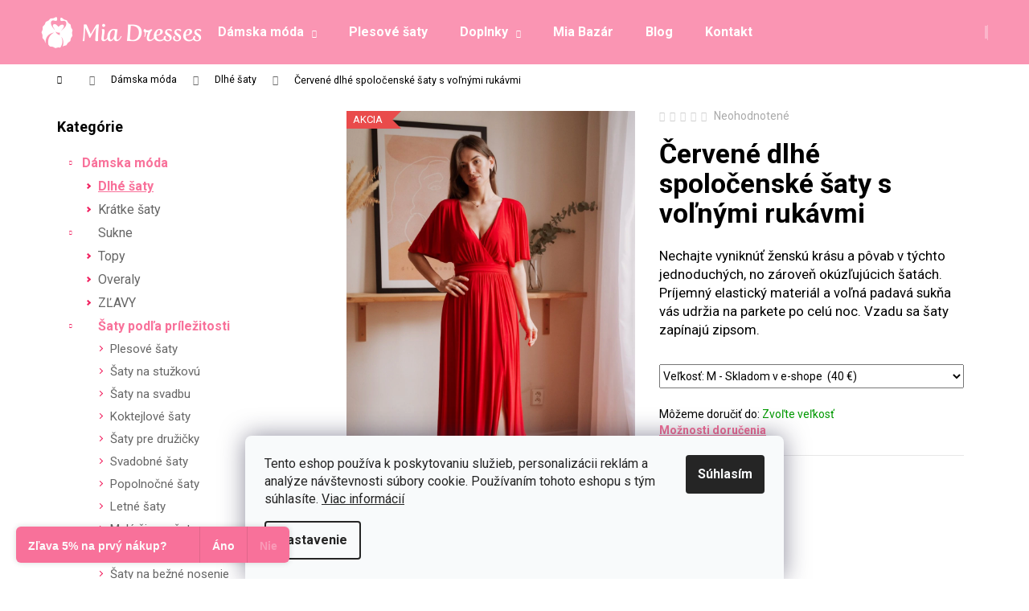

--- FILE ---
content_type: text/html; charset=utf-8
request_url: https://www.miadresses.sk/dlhe-saty/cervene-dlhe-spolocenske-saty-s-volnymi-rukavmi/?parameterValueId=62
body_size: 34969
content:
<!doctype html><html lang="sk" dir="ltr" class="header-background-dark external-fonts-loaded"><head><meta charset="utf-8" /><meta name="viewport" content="width=device-width,initial-scale=1" /><title>Červené dlhé spoločenské šaty s voľnými rukávmi - Mia Dresses</title><link rel="preconnect" href="https://cdn.myshoptet.com" /><link rel="dns-prefetch" href="https://cdn.myshoptet.com" /><link rel="preload" href="https://cdn.myshoptet.com/prj/dist/master/cms/libs/jquery/jquery-1.11.3.min.js" as="script" /><link href="https://cdn.myshoptet.com/prj/dist/master/cms/templates/frontend_templates/shared/css/font-face/roboto.css" rel="stylesheet"><link href="https://cdn.myshoptet.com/prj/dist/master/shop/dist/font-shoptet-12.css.d637f40c301981789c16.css" rel="stylesheet"><script>
dataLayer = [];
dataLayer.push({'shoptet' : {
    "pageId": 719,
    "pageType": "productDetail",
    "currency": "EUR",
    "currencyInfo": {
        "decimalSeparator": ",",
        "exchangeRate": 1,
        "priceDecimalPlaces": 2,
        "symbol": "\u20ac",
        "symbolLeft": 0,
        "thousandSeparator": " "
    },
    "language": "sk",
    "projectId": 50222,
    "product": {
        "id": 10526,
        "guid": "db4b0ade-03d7-11eb-8cb4-0cc47a6b4bcc",
        "hasVariants": true,
        "codes": [
            {
                "code": "SD1531-RED\/S"
            },
            {
                "code": "SD1531-RED\/M"
            },
            {
                "code": "SD1531-RED\/L"
            },
            {
                "code": "SD1531-RED\/XL"
            },
            {
                "code": "SD1531-RED\/XXL"
            }
        ],
        "name": "\u010cerven\u00e9 dlh\u00e9 spolo\u010densk\u00e9 \u0161aty s vo\u013en\u00fdmi ruk\u00e1vmi",
        "appendix": "",
        "weight": 0,
        "currentCategory": "D\u00e1mska m\u00f3da | Dlh\u00e9 \u0161aty",
        "currentCategoryGuid": "653cb5aa-6ccb-11e9-ac23-ac1f6b0076ec",
        "defaultCategory": "D\u00e1mska m\u00f3da | Dlh\u00e9 \u0161aty",
        "defaultCategoryGuid": "653cb5aa-6ccb-11e9-ac23-ac1f6b0076ec",
        "currency": "EUR",
        "priceWithVat": 40
    },
    "stocks": [
        {
            "id": "ext",
            "title": "Sklad",
            "isDeliveryPoint": 0,
            "visibleOnEshop": 1
        }
    ],
    "cartInfo": {
        "id": null,
        "freeShipping": false,
        "freeShippingFrom": null,
        "leftToFreeGift": {
            "formattedPrice": "0 \u20ac",
            "priceLeft": 0
        },
        "freeGift": false,
        "leftToFreeShipping": {
            "priceLeft": null,
            "dependOnRegion": null,
            "formattedPrice": null
        },
        "discountCoupon": [],
        "getNoBillingShippingPrice": {
            "withoutVat": 0,
            "vat": 0,
            "withVat": 0
        },
        "cartItems": [],
        "taxMode": "ORDINARY"
    },
    "cart": [],
    "customer": {
        "priceRatio": 1,
        "priceListId": 1,
        "groupId": null,
        "registered": false,
        "mainAccount": false
    }
}});
dataLayer.push({'cookie_consent' : {
    "marketing": "denied",
    "analytics": "denied"
}});
document.addEventListener('DOMContentLoaded', function() {
    shoptet.consent.onAccept(function(agreements) {
        if (agreements.length == 0) {
            return;
        }
        dataLayer.push({
            'cookie_consent' : {
                'marketing' : (agreements.includes(shoptet.config.cookiesConsentOptPersonalisation)
                    ? 'granted' : 'denied'),
                'analytics': (agreements.includes(shoptet.config.cookiesConsentOptAnalytics)
                    ? 'granted' : 'denied')
            },
            'event': 'cookie_consent'
        });
    });
});
</script>

<!-- Google Tag Manager -->
<script>(function(w,d,s,l,i){w[l]=w[l]||[];w[l].push({'gtm.start':
new Date().getTime(),event:'gtm.js'});var f=d.getElementsByTagName(s)[0],
j=d.createElement(s),dl=l!='dataLayer'?'&l='+l:'';j.async=true;j.src=
'https://www.googletagmanager.com/gtm.js?id='+i+dl;f.parentNode.insertBefore(j,f);
})(window,document,'script','dataLayer','GTM-TDDQ9W');</script>
<!-- End Google Tag Manager -->

<meta property="og:type" content="website"><meta property="og:site_name" content="miadresses.sk"><meta property="og:url" content="https://www.miadresses.sk/dlhe-saty/cervene-dlhe-spolocenske-saty-s-volnymi-rukavmi/?parameterValueId=62"><meta property="og:title" content="Červené dlhé spoločenské šaty s voľnými rukávmi - Mia Dresses"><meta name="author" content="Mia Dresses"><meta name="web_author" content="Shoptet.sk"><meta name="dcterms.rightsHolder" content="www.miadresses.sk"><meta name="robots" content="index,follow"><meta property="og:image" content="https://cdn.myshoptet.com/usr/www.miadresses.sk/user/shop/big/10526-4_cervene-dlhe-spolocenske-saty-s-volnymi-rukavmi.jpg?661c44fb"><meta property="og:description" content="Červené dlhé spoločenské šaty s voľnými rukávmi. Nechajte vyniknúť ženskú krásu a pôvab v týchto jednoduchých, no zároveň okúzľujúcich šatách. Príjemný elastický materiál a voľná padavá sukňa vás udržia na parkete po celú noc. Vzadu sa šaty zapínajú zipsom.  ."><meta name="description" content="Červené dlhé spoločenské šaty s voľnými rukávmi. Nechajte vyniknúť ženskú krásu a pôvab v týchto jednoduchých, no zároveň okúzľujúcich šatách. Príjemný elastický materiál a voľná padavá sukňa vás udržia na parkete po celú noc. Vzadu sa šaty zapínajú zipsom.  ."><meta property="product:price:amount" content="40"><meta property="product:price:currency" content="EUR"><style>:root {--color-primary: #F8719A;--color-primary-h: 342;--color-primary-s: 91%;--color-primary-l: 71%;--color-primary-hover: #F54A7E;--color-primary-hover-h: 342;--color-primary-hover-s: 90%;--color-primary-hover-l: 63%;--color-secondary: #F12563;--color-secondary-h: 342;--color-secondary-s: 88%;--color-secondary-l: 55%;--color-secondary-hover: #F8719A;--color-secondary-hover-h: 342;--color-secondary-hover-s: 91%;--color-secondary-hover-l: 71%;--color-tertiary: #DDDDDD;--color-tertiary-h: 0;--color-tertiary-s: 0%;--color-tertiary-l: 87%;--color-tertiary-hover: #DDDDDD;--color-tertiary-hover-h: 0;--color-tertiary-hover-s: 0%;--color-tertiary-hover-l: 87%;--color-header-background: #FA95B3;--template-font: "Roboto";--template-headings-font: "Roboto";--header-background-url: none;--cookies-notice-background: #F8FAFB;--cookies-notice-color: #252525;--cookies-notice-button-hover: #27263f;--cookies-notice-link-hover: #3b3a5f;--templates-update-management-preview-mode-content: "Náhľad aktualizácií šablóny je aktívny pre váš prehliadač."}</style>
    
    <link href="https://cdn.myshoptet.com/prj/dist/master/shop/dist/main-12.less.a712b24f4ee06168baf8.css" rel="stylesheet" />
        
    <script>var shoptet = shoptet || {};</script>
    <script src="https://cdn.myshoptet.com/prj/dist/master/shop/dist/main-3g-header.js.05f199e7fd2450312de2.js"></script>
<!-- User include --><!-- api 427(81) html code header -->
<link rel="stylesheet" href="https://cdn.myshoptet.com/usr/api2.dklab.cz/user/documents/_doplnky/instagram/50222/21/50222_21.css" type="text/css" /><style>
        :root {
            --dklab-instagram-header-color: #000000;  
            --dklab-instagram-header-background: #DDDDDD;  
            --dklab-instagram-font-weight: 700;
            --dklab-instagram-font-size: 180%;
            --dklab-instagram-logoUrl: url(https://cdn.myshoptet.com/usr/api2.dklab.cz/user/documents/_doplnky/instagram/img/logo-duha.png); 
            --dklab-instagram-logo-size-width: 40px;
            --dklab-instagram-logo-size-height: 40px;                        
            --dklab-instagram-hover-content: 0;                        
            --dklab-instagram-padding: 0px;                        
            --dklab-instagram-border-color: #888888;
            
        }
        </style>
<!-- api 428(82) html code header -->
<link rel="stylesheet" href="https://cdn.myshoptet.com/usr/api2.dklab.cz/user/documents/_doplnky/oblibene/50222/15/50222_15.css" type="text/css" /><style>
        :root {
            --dklab-favourites-flag-color: #E91B7D;
            --dklab-favourites-flag-text-color: #FFFFFF;
            --dklab-favourites-add-text-color: #E91B7D;            
            --dklab-favourites-remove-text-color: #E91B7D;            
            --dklab-favourites-add-text-detail-color: #E91B7D;            
            --dklab-favourites-remove-text-detail-color: #E91B7D;            
            --dklab-favourites-header-icon-color: #E91B7D;            
            --dklab-favourites-counter-color: #E91B7D;            
        } </style>
<!-- api 608(256) html code header -->
<link rel="stylesheet" href="https://cdn.myshoptet.com/usr/api2.dklab.cz/user/documents/_doplnky/bannery/50222/3543/50222_3543.css" type="text/css" /><style>
        :root {
            --dklab-bannery-b-hp-padding: 0px;
            --dklab-bannery-b-hp-box-padding: 0px;
            --dklab-bannery-b-hp-big-screen: 100%;
            --dklab-bannery-b-hp-medium-screen: 100%;
            --dklab-bannery-b-hp-small-screen: 100%;
            --dklab-bannery-b-hp-tablet-screen: 100%;
            --dklab-bannery-b-hp-mobile-screen: 100%;

            --dklab-bannery-i-hp-icon-color: #FA95B3;
            --dklab-bannery-i-hp-color: #FA95B3;
            --dklab-bannery-i-hp-background: #FFFFFF;            
            
            --dklab-bannery-i-d-icon-color: #FA95B3;
            --dklab-bannery-i-d-color: #FA95B3;
            --dklab-bannery-i-d-background: #FFFFFF;


            --dklab-bannery-i-hp-w-big-screen: 4;
            --dklab-bannery-i-hp-w-medium-screen: 4;
            --dklab-bannery-i-hp-w-small-screen: 4;
            --dklab-bannery-i-hp-w-tablet-screen: 4;
            --dklab-bannery-i-hp-w-mobile-screen: 2;
            
            --dklab-bannery-i-d-w-big-screen: 4;
            --dklab-bannery-i-d-w-medium-screen: 4;
            --dklab-bannery-i-d-w-small-screen: 4;
            --dklab-bannery-i-d-w-tablet-screen: 4;
            --dklab-bannery-i-d-w-mobile-screen: 2;

        }</style>
<!-- api 1004(637) html code header -->
<script>
                /* Ellity */      
                /* Compatibility */
                     
      window.mehub = window.mehub || {};
      window.mehub.bonus = {
        businessId: '2b9e73c3-60a9-4b7f-9679-e7f23e2d5ff1',
        addonId: 'c4613df7-49b2-41ed-b153-3ccf115564ca'
      }
    
                /* Latest */
                           
      window.ellity = window.ellity || {};
      window.ellity.bonus = {
        businessId: '2b9e73c3-60a9-4b7f-9679-e7f23e2d5ff1',
        addonId: 'c4613df7-49b2-41ed-b153-3ccf115564ca'
      }
    
                /* Extensions */
                
                </script>
<!-- api 1501(1113) html code header -->
<link rel="stylesheet" href="https://cdn.myshoptet.com/usr/api2.dklab.cz/user/documents/_doplnky/filtry/50222/4/50222_4.css" type="text/css" /><style>:root { 
            --dklab-filters-active-color: #F12563; 
            --dklab-filters-active-foreground-color: #FFFFFF; 
            --dklab-filters-slider-color: #F12563; 
            --dklab-filters-show-filter-foreground-color: #FFFFFF; 
            --dklab-filters-show-filter-background-color: #F12563; 
            --dklab-filters-show-filter-edges-size: 10px 25px;
            --dklab-filters-show-filter-align: center;
            --dklab-filters-show-filter-align-desktop: flex-start;
        } 
                .filter-section form.dkLab-parameter fieldset div.div--collapsable:nth-child(+n+6),
                .filter-section form.dkLab-parameter-special fieldset div.div--collapsable:nth-child(+n+5) {
                    display: none;
                } 
                .filter-section form.dkLab-parameter.dkLab-parameter--show fieldset div.div--collapsable:nth-child(+n+6),
                .filter-section form.dkLab-parameter-special.dkLab-parameter-special--show fieldset div.div--collapsable:nth-child(+n+5) {
                    display: block;
                }</style>
<!-- service 427(81) html code header -->
<link rel="stylesheet" href="https://cdn.myshoptet.com/usr/api2.dklab.cz/user/documents/_doplnky/instagram/font/instagramplus.css" type="text/css" />

<!-- service 605(253) html code header -->
<link rel="stylesheet" href="https://cdn.myshoptet.com/usr/shoptet.tomashlad.eu/user/documents/extras/notifications-v2/screen.min.css?v=26"/>

<!-- service 428(82) html code header -->
<style>
@font-face {
    font-family: 'oblibene';
    src:  url('https://cdn.myshoptet.com/usr/api2.dklab.cz/user/documents/_doplnky/oblibene/font/oblibene.eot?v1');
    src:  url('https://cdn.myshoptet.com/usr/api2.dklab.cz/user/documents/_doplnky/oblibene/font/oblibene.eot?v1#iefix') format('embedded-opentype'),
    url('https://cdn.myshoptet.com/usr/api2.dklab.cz/user/documents/_doplnky/oblibene/font/oblibene.ttf?v1') format('truetype'),
    url('https://cdn.myshoptet.com/usr/api2.dklab.cz/user/documents/_doplnky/oblibene/font/oblibene.woff?v1') format('woff'),
    url('https://cdn.myshoptet.com/usr/api2.dklab.cz/user/documents/_doplnky/oblibene/font/oblibene.svg?v1') format('svg');
    font-weight: normal;
    font-style: normal;
}
</style>
<script>
var dklabFavIndividual;
</script>
<!-- service 608(256) html code header -->
<link rel="stylesheet" href="https://cdn.myshoptet.com/usr/api.dklab.cz/user/documents/fontawesome/css/all.css?v=1.02" type="text/css" />
<!-- service 654(301) html code header -->
<!-- Prefetch Pobo Page Builder CDN  -->
<link rel="dns-prefetch" href="https://image.pobo.cz">
<link href="https://cdnjs.cloudflare.com/ajax/libs/lightgallery/2.7.2/css/lightgallery.min.css" rel="stylesheet">
<link href="https://cdnjs.cloudflare.com/ajax/libs/lightgallery/2.7.2/css/lg-thumbnail.min.css" rel="stylesheet">


<!-- © Pobo Page Builder  -->
<script>
 	  window.addEventListener("DOMContentLoaded", function () {
		  var po = document.createElement("script");
		  po.type = "text/javascript";
		  po.async = true;
		  po.dataset.url = "https://www.pobo.cz";
			po.dataset.cdn = "https://image.pobo.space";
      po.dataset.tier = "standard";
      po.fetchpriority = "high";
      po.dataset.key = btoa(window.location.host);
		  po.id = "pobo-asset-url";
      po.platform = "shoptet";
      po.synergy = false;
		  po.src = "https://image.pobo.space/assets/editor.js?v=13";

		  var s = document.getElementsByTagName("script")[0];
		  s.parentNode.insertBefore(po, s);
	  });
</script>





<!-- service 1004(637) html code header -->
<script src="https://mehub-framework.web.app/main.bundle.js?v=1"></script>
<!-- service 1228(847) html code header -->
<link 
rel="stylesheet" 
href="https://cdn.myshoptet.com/usr/dmartini.myshoptet.com/user/documents/upload/dmartini/shop_rating/shop_rating.min.css?140"
data-author="Dominik Martini" 
data-author-web="dmartini.cz">
<!-- service 1908(1473) html code header -->
<script type="text/javascript">
    var eshop = {
        'host': 'www.miadresses.sk',
        'projectId': 50222,
        'template': 'Step',
        'lang': 'sk',
    };
</script>

<link href="https://cdn.myshoptet.com/usr/honzabartos.myshoptet.com/user/documents/style.css?v=296" rel="stylesheet"/>
<script src="https://cdn.myshoptet.com/usr/honzabartos.myshoptet.com/user/documents/script.js?v=300" type="text/javascript"></script>

<style>
.up-callout {
    background-color: rgba(33, 150, 243, 0.1); /* Soft info blue with transparency */
    border: 1px solid rgba(33, 150, 243, 0.3); /* Subtle blue border */
    border-radius: 8px; /* Rounded corners */
    padding: 15px 20px; /* Comfortable padding */
    box-shadow: 0 2px 5px rgba(0, 0, 0, 0.1); /* Subtle shadow for depth */
    max-width: 600px; /* Optional: Limits width for readability */
    margin: 20px auto; /* Centers the box with some spacing */
}

.up-callout p {
    margin: 0; /* Removes default paragraph margin */
    color: #333; /* Dark text for contrast */
    font-size: 16px; /* Readable font size */
    line-height: 1.5; /* Improves readability */
}
</style>
<!-- service 417(71) html code header -->
<style>
@media screen and (max-width: 767px) {
body.sticky-mobile:not(.paxio-merkur):not(.venus) .dropdown {display: none !important;}
body.sticky-mobile:not(.paxio-merkur):not(.venus) .languagesMenu{right: 98px; position: absolute;}
body.sticky-mobile:not(.paxio-merkur):not(.venus) .languagesMenu .caret{display: none !important;}
body.sticky-mobile:not(.paxio-merkur):not(.venus) .languagesMenu.open .languagesMenu__content {display: block;right: 0;left: auto;}
.template-12 #header .site-name {max-width: 40% !important;}
}
@media screen and (-ms-high-contrast: active), (-ms-high-contrast: none) {
.template-12 #header {position: fixed; width: 100%;}
.template-12 #content-wrapper.content-wrapper{padding-top: 80px;}
}
.sticky-mobile #header-image{display: none;}
@media screen and (max-width: 640px) {
.template-04.sticky-mobile #header-cart{position: fixed;top: 3px;right: 92px;}
.template-04.sticky-mobile #header-cart::before {font-size: 32px;}
.template-04.sticky-mobile #header-cart strong{display: none;}
}
@media screen and (min-width: 641px) {
.dklabGarnet #main-wrapper {overflow: visible !important;}
}
.dklabGarnet.sticky-mobile #logo img {top: 0 !important;}
@media screen and (min-width: 768px){
.top-navigation-bar .site-name {display: none;}
}
/*NOVÁ VERZE MOBILNÍ HLAVIČKY*/
@media screen and (max-width: 767px){
.scrolled-down body:not(.ordering-process):not(.search-window-visible) .top-navigation-bar {transform: none !important;}
.scrolled-down body:not(.ordering-process):not(.search-window-visible) #header .site-name {transform: none !important;}
.scrolled-down body:not(.ordering-process):not(.search-window-visible) #header .cart-count {transform: none !important;}
.scrolled-down #header {transform: none !important;}

body.template-11.mobile-header-version-1:not(.paxio-merkur):not(.venus) .top-navigation-bar .site-name{display: none !important;}
body.template-11.mobile-header-version-1:not(.paxio-merkur):not(.venus) #header .cart-count {top: -39px !important;position: absolute !important;}
.template-11.sticky-mobile.mobile-header-version-1 .responsive-tools > a[data-target="search"] {visibility: visible;}
.template-12.mobile-header-version-1 #header{position: fixed !important;}
.template-09.mobile-header-version-1.sticky-mobile .top-nav .subnav-left {visibility: visible;}
}

/*Disco*/
@media screen and (min-width: 768px){
.template-13:not(.jupiter) #header, .template-14 #header{position: sticky;top: 0;z-index: 8;}
.template-14.search-window-visible #header{z-index: 9999;}
body.navigation-hovered::before {z-index: 7;}
/*
.template-13 .top-navigation-bar{z-index: 10000;}
.template-13 .popup-widget {z-index: 10001;}
*/
.scrolled .template-13 #header, .scrolled .template-14 #header{box-shadow: 0 2px 10px rgba(0,0,0,0.1);}
.search-focused::before{z-index: 8;}
.top-navigation-bar{z-index: 9;position: relative;}
.paxio-merkur.top-navigation-menu-visible #header .search-form .form-control {z-index: 1;}
.paxio-merkur.top-navigation-menu-visible .search-form::before {z-index: 1;}
.scrolled .popup-widget.cart-widget {position: fixed;top: 68px !important;}

/* MERKUR */
.paxio-merkur.sticky-mobile.template-11 #oblibeneBtn{line-height: 70px !important;}
}


/* VENUS */
@media screen and (min-width: 768px){
.venus.sticky-mobile:not(.ordering-process) #header {position: fixed !important;width: 100%;transform: none !important;translate: none !important;box-shadow: 0 2px 10px rgba(0,0,0,0.1);visibility: visible !important;opacity: 1 !important;}
.venus.sticky-mobile:not(.ordering-process) .overall-wrapper{padding-top: 160px;}
.venus.sticky-mobile.type-index:not(.ordering-process) .overall-wrapper{padding-top: 85px;}
.venus.sticky-mobile:not(.ordering-process) #content-wrapper.content-wrapper {padding-top: 0 !important;}
}
@media screen and (max-width: 767px){
.template-14 .top-navigation-bar > .site-name{display: none !important;}
.template-14 #header .header-top .header-top-wrapper .site-name{margin: 0;}
}
/* JUPITER */
@media screen and (max-width: 767px){
.scrolled-down body.jupiter:not(.ordering-process):not(.search-window-visible) #header .site-name {-webkit-transform: translateX(-50%) !important;transform: translateX(-50%) !important;}
}
@media screen and (min-width: 768px){
.jupiter.sticky-header #header::after{display: none;}
.jupiter.sticky-header #header{position: fixed; top: 0; width: 100%;z-index: 99;}
.jupiter.sticky-header.ordering-process #header{position: relative;}
.jupiter.sticky-header .overall-wrapper{padding-top: 182px;}
.jupiter.sticky-header.ordering-process .overall-wrapper{padding-top: 0;}
.jupiter.sticky-header #header .header-top {height: 80px;}
}
</style>
<!-- project html code header -->
<meta property="og:image" content="http://www.miadresses.sk/user/documents/images/picto200x200.png" />
<meta name="facebook-domain-verification" content="glkeo8hsob256iy05ikk9r7b2k0n96" />
<!--link rel="stylesheet" media="screen" href="/user/documents/miadresses.sk/pkUpravy-fixed.css?v1" /-->
<link rel="stylesheet" href="/user/documents/miadresses.sk/md-variants.css?v=1">
<link rel="alternate" hreflang="sk-SK" href="https://www.miadresses.sk/" />
<link rel="alternate" hreflang="cs-CZ" href="https://www.miadresses.cz/" />
<link rel="alternate" hreflang="hu-HU" href="https://www.miadresses.hu/" />

<!-- CSS úpravy - vygenerováno z portálu https://www.shop-factory.cz -->
<link rel="stylesheet" href="/user/documents/upload/code/shk_1754478932_style.css" >

<link rel="stylesheet" href="https://cdn.myshoptet.com/usr/www.miadresses.sk/user/documents/html_editor/prepojenie_produktov.css?v=" >



<link rel="stylesheet" href="https://cdn.myshoptet.com/usr/www.miadresses.sk/user/documents/html_editor/custom.css?v=9">

<link rel="stylesheet" type="text/css" href="https://fvstudio.myshoptet.com/user/documents/assets/miadresses.cz/fvstudio-app.min.css?v=3" />

<link rel="stylesheet" href="https://cdn.myshoptet.com/usr/www.miadresses.sk/user/documents/html_editor/products-alternative.css?v=13">


<!-- /User include --><link rel="shortcut icon" href="/favicon.ico" type="image/x-icon" /><link rel="canonical" href="https://www.miadresses.sk/dlhe-saty/cervene-dlhe-spolocenske-saty-s-volnymi-rukavmi/" />    <script>
        var _hwq = _hwq || [];
        _hwq.push(['setKey', 'CAD248F70E7008671296E4F2FF3E6CEC']);
        _hwq.push(['setTopPos', '500']);
        _hwq.push(['showWidget', '21']);
        (function() {
            var ho = document.createElement('script');
            ho.src = 'https://sk.im9.cz/direct/i/gjs.php?n=wdgt&sak=CAD248F70E7008671296E4F2FF3E6CEC';
            var s = document.getElementsByTagName('script')[0]; s.parentNode.insertBefore(ho, s);
        })();
    </script>
<script>!function(){var t={9196:function(){!function(){var t=/\[object (Boolean|Number|String|Function|Array|Date|RegExp)\]/;function r(r){return null==r?String(r):(r=t.exec(Object.prototype.toString.call(Object(r))))?r[1].toLowerCase():"object"}function n(t,r){return Object.prototype.hasOwnProperty.call(Object(t),r)}function e(t){if(!t||"object"!=r(t)||t.nodeType||t==t.window)return!1;try{if(t.constructor&&!n(t,"constructor")&&!n(t.constructor.prototype,"isPrototypeOf"))return!1}catch(t){return!1}for(var e in t);return void 0===e||n(t,e)}function o(t,r,n){this.b=t,this.f=r||function(){},this.d=!1,this.a={},this.c=[],this.e=function(t){return{set:function(r,n){u(c(r,n),t.a)},get:function(r){return t.get(r)}}}(this),i(this,t,!n);var e=t.push,o=this;t.push=function(){var r=[].slice.call(arguments,0),n=e.apply(t,r);return i(o,r),n}}function i(t,n,o){for(t.c.push.apply(t.c,n);!1===t.d&&0<t.c.length;){if("array"==r(n=t.c.shift()))t:{var i=n,a=t.a;if("string"==r(i[0])){for(var f=i[0].split("."),s=f.pop(),p=(i=i.slice(1),0);p<f.length;p++){if(void 0===a[f[p]])break t;a=a[f[p]]}try{a[s].apply(a,i)}catch(t){}}}else if("function"==typeof n)try{n.call(t.e)}catch(t){}else{if(!e(n))continue;for(var l in n)u(c(l,n[l]),t.a)}o||(t.d=!0,t.f(t.a,n),t.d=!1)}}function c(t,r){for(var n={},e=n,o=t.split("."),i=0;i<o.length-1;i++)e=e[o[i]]={};return e[o[o.length-1]]=r,n}function u(t,o){for(var i in t)if(n(t,i)){var c=t[i];"array"==r(c)?("array"==r(o[i])||(o[i]=[]),u(c,o[i])):e(c)?(e(o[i])||(o[i]={}),u(c,o[i])):o[i]=c}}window.DataLayerHelper=o,o.prototype.get=function(t){var r=this.a;t=t.split(".");for(var n=0;n<t.length;n++){if(void 0===r[t[n]])return;r=r[t[n]]}return r},o.prototype.flatten=function(){this.b.splice(0,this.b.length),this.b[0]={},u(this.a,this.b[0])}}()}},r={};function n(e){var o=r[e];if(void 0!==o)return o.exports;var i=r[e]={exports:{}};return t[e](i,i.exports,n),i.exports}n.n=function(t){var r=t&&t.__esModule?function(){return t.default}:function(){return t};return n.d(r,{a:r}),r},n.d=function(t,r){for(var e in r)n.o(r,e)&&!n.o(t,e)&&Object.defineProperty(t,e,{enumerable:!0,get:r[e]})},n.o=function(t,r){return Object.prototype.hasOwnProperty.call(t,r)},function(){"use strict";n(9196)}()}();</script>    <!-- Global site tag (gtag.js) - Google Analytics -->
    <script async src="https://www.googletagmanager.com/gtag/js?id=G-GCR2D41ZSC"></script>
    <script>
        
        window.dataLayer = window.dataLayer || [];
        function gtag(){dataLayer.push(arguments);}
        

                    console.debug('default consent data');

            gtag('consent', 'default', {"ad_storage":"denied","analytics_storage":"denied","ad_user_data":"denied","ad_personalization":"denied","wait_for_update":500});
            dataLayer.push({
                'event': 'default_consent'
            });
        
        gtag('js', new Date());

                gtag('config', 'UA-56115722-1', { 'groups': "UA" });
        
                gtag('config', 'G-GCR2D41ZSC', {"groups":"GA4","send_page_view":false,"content_group":"productDetail","currency":"EUR","page_language":"sk"});
        
                gtag('config', 'AW-942243992', {"allow_enhanced_conversions":true});
        
        
        
        
        
                    gtag('event', 'page_view', {"send_to":"GA4","page_language":"sk","content_group":"productDetail","currency":"EUR"});
        
                gtag('set', 'currency', 'EUR');

        gtag('event', 'view_item', {
            "send_to": "UA",
            "items": [
                {
                    "id": "SD1531-RED\/M",
                    "name": "\u010cerven\u00e9 dlh\u00e9 spolo\u010densk\u00e9 \u0161aty s vo\u013en\u00fdmi ruk\u00e1vmi",
                    "category": "D\u00e1mska m\u00f3da \/ Dlh\u00e9 \u0161aty",
                                                            "variant": "Ve\u013ekos\u0165: S",
                                        "price": 32.52
                }
            ]
        });
        
        
        
        
        
                    gtag('event', 'view_item', {"send_to":"GA4","page_language":"sk","content_group":"productDetail","value":32.520000000000003,"currency":"EUR","items":[{"item_id":"SD1531-RED\/M","item_name":"\u010cerven\u00e9 dlh\u00e9 spolo\u010densk\u00e9 \u0161aty s vo\u013en\u00fdmi ruk\u00e1vmi","item_category":"D\u00e1mska m\u00f3da","item_category2":"Dlh\u00e9 \u0161aty","item_variant":"SD1531-RED\/M~Ve\u013ekos\u0165: M","price":32.520000000000003,"quantity":1,"index":0}]});
        
        
        
        
        
        
        
        document.addEventListener('DOMContentLoaded', function() {
            if (typeof shoptet.tracking !== 'undefined') {
                for (var id in shoptet.tracking.bannersList) {
                    gtag('event', 'view_promotion', {
                        "send_to": "UA",
                        "promotions": [
                            {
                                "id": shoptet.tracking.bannersList[id].id,
                                "name": shoptet.tracking.bannersList[id].name,
                                "position": shoptet.tracking.bannersList[id].position
                            }
                        ]
                    });
                }
            }

            shoptet.consent.onAccept(function(agreements) {
                if (agreements.length !== 0) {
                    console.debug('gtag consent accept');
                    var gtagConsentPayload =  {
                        'ad_storage': agreements.includes(shoptet.config.cookiesConsentOptPersonalisation)
                            ? 'granted' : 'denied',
                        'analytics_storage': agreements.includes(shoptet.config.cookiesConsentOptAnalytics)
                            ? 'granted' : 'denied',
                                                                                                'ad_user_data': agreements.includes(shoptet.config.cookiesConsentOptPersonalisation)
                            ? 'granted' : 'denied',
                        'ad_personalization': agreements.includes(shoptet.config.cookiesConsentOptPersonalisation)
                            ? 'granted' : 'denied',
                        };
                    console.debug('update consent data', gtagConsentPayload);
                    gtag('consent', 'update', gtagConsentPayload);
                    dataLayer.push(
                        { 'event': 'update_consent' }
                    );
                }
            });
        });
    </script>
<script>
    (function(t, r, a, c, k, i, n, g) { t['ROIDataObject'] = k;
    t[k]=t[k]||function(){ (t[k].q=t[k].q||[]).push(arguments) },t[k].c=i;n=r.createElement(a),
    g=r.getElementsByTagName(a)[0];n.async=1;n.src=c;g.parentNode.insertBefore(n,g)
    })(window, document, 'script', '//www.heureka.sk/ocm/sdk.js?source=shoptet&version=2&page=product_detail', 'heureka', 'sk');

    heureka('set_user_consent', 0);
</script>
</head><body class="desktop id-719 in-dlhe-saty template-12 type-product type-detail multiple-columns-body columns-3 ums_forms_redesign--off ums_a11y_category_page--on ums_discussion_rating_forms--off ums_flags_display_unification--on ums_a11y_login--off mobile-header-version-0"><noscript>
    <style>
        #header {
            padding-top: 0;
            position: relative !important;
            top: 0;
        }
        .header-navigation {
            position: relative !important;
        }
        .overall-wrapper {
            margin: 0 !important;
        }
        body:not(.ready) {
            visibility: visible !important;
        }
    </style>
    <div class="no-javascript">
        <div class="no-javascript__title">Musíte zmeniť nastavenie vášho prehliadača</div>
        <div class="no-javascript__text">Pozrite sa na: <a href="https://www.google.com/support/bin/answer.py?answer=23852">Ako povoliť JavaScript vo vašom prehliadači</a>.</div>
        <div class="no-javascript__text">Ak používate software na blokovanie reklám, možno bude potrebné, aby ste povolili JavaScript z tejto stránky.</div>
        <div class="no-javascript__text">Ďakujeme.</div>
    </div>
</noscript>

        <div id="fb-root"></div>
        <script>
            window.fbAsyncInit = function() {
                FB.init({
//                    appId            : 'your-app-id',
                    autoLogAppEvents : true,
                    xfbml            : true,
                    version          : 'v19.0'
                });
            };
        </script>
        <script async defer crossorigin="anonymous" src="https://connect.facebook.net/sk_SK/sdk.js"></script><script>
var dataHelper = new DataLayerHelper(dataLayer);
// Page type is one of:
//     checkout: cart, billingAndShipping, customerDetails, thankYou
//     other:    homepage, article, category, productDetail, section
var pageType = dataHelper.get('shoptet.pageType');

// On any page, you can check for content of cart.
// It contains pairs productCode => itemCount
var cart = dataHelper.get('shoptet.cart');

// Different page types have different data available
if (pageType == "productDetail") {
  dataLayer.push({
    // We show how to change delimiter if needed
    'hierarchy' : dataHelper.get('shoptet.product.currentCategory').split(' \| ').join(':')
  });
}
</script>

<!-- Google Tag Manager (noscript) -->
<noscript><iframe src="https://www.googletagmanager.com/ns.html?id=GTM-TDDQ9W"
height="0" width="0" style="display:none;visibility:hidden"></iframe></noscript>
<!-- End Google Tag Manager (noscript) -->

    <div class="siteCookies siteCookies--bottom siteCookies--light js-siteCookies" role="dialog" data-testid="cookiesPopup" data-nosnippet>
        <div class="siteCookies__form">
            <div class="siteCookies__content">
                <div class="siteCookies__text">
                    <span>Tento eshop používa k poskytovaniu služieb, personalizácii reklám a analýze návštevnosti súbory cookie. Používaním tohoto eshopu s tým súhlasíte. <a href="/cookies/" target="_blank" title="Viac informácií" rel="noopener noreferrer">Viac informácií</a></span>
                </div>
                <p class="siteCookies__links">
                    <button class="siteCookies__link js-cookies-settings" aria-label="Nastavenia cookies" data-testid="cookiesSettings">Nastavenie</button>
                </p>
            </div>
            <div class="siteCookies__buttonWrap">
                                <button class="siteCookies__button js-cookiesConsentSubmit" value="all" aria-label="Prijať cookies" data-testid="buttonCookiesAccept">Súhlasím</button>
            </div>
        </div>
        <script>
            document.addEventListener("DOMContentLoaded", () => {
                const siteCookies = document.querySelector('.js-siteCookies');
                document.addEventListener("scroll", shoptet.common.throttle(() => {
                    const st = document.documentElement.scrollTop;
                    if (st > 1) {
                        siteCookies.classList.add('siteCookies--scrolled');
                    } else {
                        siteCookies.classList.remove('siteCookies--scrolled');
                    }
                }, 100));
            });
        </script>
    </div>
<a href="#content" class="skip-link sr-only">Prejsť na obsah</a><div class="overall-wrapper">
    <div class="user-action">
                    <div class="content-window-in login-window-in">
                        <button type="button" class="btn toggle-window-arr toggle-window" data-target="login" data-testid="backToShop" aria-controls="cart-widget">Späť <span>do obchodu</span></button>
                    <div class="container">
                    <div class="row">
                        <div class="col-sm-2 col-lg-offset-1">
                        </div>
                        <div class="col-sm-8 col-lg-7">
                        <div class="user-action-in"><div class="user-action-login"><h2 id="loginHeading">Prihlásenie k vášmu účtu</h2><div id="customerLogin"><form action="/action/Customer/Login/" method="post" id="formLoginIncluded" class="csrf-enabled formLogin" data-testid="formLogin"><input type="hidden" name="referer" value="" /><div class="form-group"><div class="input-wrapper email js-validated-element-wrapper no-label"><input type="email" name="email" class="form-control" autofocus placeholder="E-mailová adresa (napr. jan@novak.sk)" data-testid="inputEmail" autocomplete="email" required /></div></div><div class="form-group"><div class="input-wrapper password js-validated-element-wrapper no-label"><input type="password" name="password" class="form-control" placeholder="Heslo" data-testid="inputPassword" autocomplete="current-password" required /><span class="no-display">Nemôžete vyplniť toto pole</span><input type="text" name="surname" value="" class="no-display" /></div></div><div class="form-group"><div class="login-wrapper"><button type="submit" class="btn btn-secondary btn-text btn-login" data-testid="buttonSubmit">Prihlásiť sa</button><div class="password-helper"><a href="/registracia/" data-testid="signup" rel="nofollow">Nová registrácia</a><a href="/klient/zabudnute-heslo/" rel="nofollow">Zabudnuté heslo</a></div></div></div></form>
</div></div><div class="user-action-register place-registration-here"><h2>Registrácia</h2><div class="loader static"></div></div></div>
                        </div>
                    </div>
                </div>
            </div>
            </div>
<header id="header"><div class="container navigation-wrapper"><div class="site-name"><a href="/" data-testid="linkWebsiteLogo"><img src="https://cdn.myshoptet.com/usr/www.miadresses.sk/user/logos/miadresses_logo_email_2.png" alt="Mia Dresses" fetchpriority="low" /></a></div><nav id="navigation" aria-label="Hlavné menu" data-collapsible="true"><div class="navigation-in menu"><ul class="menu-level-1" role="menubar" data-testid="headerMenuItems"><li class="menu-item-714 ext" role="none"><a href="/damska-moda/" data-testid="headerMenuItem" role="menuitem" aria-haspopup="true" aria-expanded="false"><b>Dámska móda</b><span class="submenu-arrow"></span></a><ul class="menu-level-2" aria-label="Dámska móda" tabindex="-1" role="menu"><li class="menu-item-719 active" role="none"><a href="/dlhe-saty/" data-image="https://cdn.myshoptet.com/usr/www.miadresses.sk/user/categories/thumb/saty_dlhe_3.png" data-testid="headerMenuItem" role="menuitem"><span>Dlhé šaty</span></a>
                        </li><li class="menu-item-720" role="none"><a href="/kratke-saty/" data-image="https://cdn.myshoptet.com/usr/www.miadresses.sk/user/categories/thumb/saty_kratke_3.png" data-testid="headerMenuItem" role="menuitem"><span>Krátke šaty</span></a>
                        </li><li class="menu-item-717" role="none"><a href="/sukne/" data-image="https://cdn.myshoptet.com/usr/www.miadresses.sk/user/categories/thumb/sukne_2.png" data-testid="headerMenuItem" role="menuitem"><span>Sukne</span></a>
                        </li><li class="menu-item-716" role="none"><a href="/topy-body/" data-image="https://cdn.myshoptet.com/usr/www.miadresses.sk/user/categories/thumb/body_2.png" data-testid="headerMenuItem" role="menuitem"><span>Topy</span></a>
                        </li><li class="menu-item-718" role="none"><a href="/overaly/" data-image="https://cdn.myshoptet.com/usr/www.miadresses.sk/user/categories/thumb/overal_2.png" data-testid="headerMenuItem" role="menuitem"><span>Overaly</span></a>
                        </li><li class="menu-item-1679" role="none"><a href="/zlavy/" data-image="https://cdn.myshoptet.com/usr/www.miadresses.sk/user/categories/thumb/zlavy.png" data-testid="headerMenuItem" role="menuitem"><span>ZĽAVY</span></a>
                        </li><li class="menu-item-2139" role="none"><a href="/saty-podla-prilezitosti/" data-image="https://cdn.myshoptet.com/usr/www.miadresses.sk/user/categories/thumb/s__aty_podl__a_pri__lez__itosti1.png" data-testid="headerMenuItem" role="menuitem"><span>Šaty podľa príležitosti</span></a>
                        </li><li class="menu-item-2142" role="none"><a href="/saty-podla-materialu/" data-image="https://cdn.myshoptet.com/usr/www.miadresses.sk/user/categories/thumb/s__aty_podl__a_materia__lu1.png" data-testid="headerMenuItem" role="menuitem"><span>Šaty podľa materiálu</span></a>
                        </li><li class="menu-item-2145" role="none"><a href="/saty-podla-strihu/" data-image="https://cdn.myshoptet.com/usr/www.miadresses.sk/user/categories/thumb/s__aty_podl__a_strihu1.png" data-testid="headerMenuItem" role="menuitem"><span>Šaty podľa strihu</span></a>
                        </li></ul></li>
<li class="menu-item-1667" role="none"><a href="/plesove-saty/" data-testid="headerMenuItem" role="menuitem" aria-expanded="false"><b>Plesové šaty</b></a></li>
<li class="menu-item-1932 ext" role="none"><a href="/doplnky/" data-testid="headerMenuItem" role="menuitem" aria-haspopup="true" aria-expanded="false"><b>Doplnky</b><span class="submenu-arrow"></span></a><ul class="menu-level-2" aria-label="Doplnky" tabindex="-1" role="menu"><li class="menu-item-1935" role="none"><a href="/kabelky/" data-image="https://cdn.myshoptet.com/usr/www.miadresses.sk/user/categories/thumb/kabelky.png" data-testid="headerMenuItem" role="menuitem"><span>Kabelky</span></a>
                        </li><li class="menu-item-1938" role="none"><a href="/opasky/" data-image="https://cdn.myshoptet.com/usr/www.miadresses.sk/user/categories/thumb/opasky.png" data-testid="headerMenuItem" role="menuitem"><span>Opasky</span></a>
                        </li><li class="menu-item-1908" role="none"><a href="/detske-motyliky/" data-image="https://cdn.myshoptet.com/usr/www.miadresses.sk/user/categories/thumb/motylik_2-2.png" data-testid="headerMenuItem" role="menuitem"><span>Detské motýliky</span></a>
                        </li><li class="menu-item-751" role="none"><a href="/nieco-pre-panov/" data-image="https://cdn.myshoptet.com/usr/www.miadresses.sk/user/categories/thumb/motylik_2-2-1.png" data-testid="headerMenuItem" role="menuitem"><span>Niečo pre pánov</span></a>
                        </li></ul></li>
<li class="menu-item-2099" role="none"><a href="/mia-bazar/" data-testid="headerMenuItem" role="menuitem" aria-expanded="false"><b>Mia Bazár</b></a></li>
<li class="menu-item-1877" role="none"><a href="/blog/" data-testid="headerMenuItem" role="menuitem" aria-expanded="false"><b>Blog</b></a></li>
<li class="menu-item-29" role="none"><a href="/kontakt/" data-testid="headerMenuItem" role="menuitem" aria-expanded="false"><b>Kontakt</b></a></li>
</ul></div><span class="navigation-close"></span></nav><div class="menu-helper" data-testid="hamburgerMenu"><span>Viac</span></div>

    <div class="navigation-buttons">
                <a href="#" class="toggle-window" data-target="search" data-testid="linkSearchIcon"><span class="sr-only">Hľadať</span></a>
                    
        <a href="/login/?backTo=%2Fdlhe-saty%2Fcervene-dlhe-spolocenske-saty-s-volnymi-rukavmi%2F%3FparameterValueId%3D62" class="login-link toggle-window" data-target="login" data-testid="signin" rel="nofollow">
            <span class="sr-only">Prihlásenie</span>
        </a>
                    <a href="/kosik/" class="toggle-window cart-count" data-target="cart" data-testid="headerCart" rel="nofollow" aria-haspopup="dialog" aria-expanded="false" aria-controls="cart-widget"><span class="sr-only">Nákupný košík</span></a>
        <a href="#" class="toggle-window" data-target="navigation" data-testid="hamburgerMenu"><span class="sr-only">Menu</span></a>
    </div>

</div></header><!-- / header -->


<div id="content-wrapper" class="container content-wrapper">
    
                                <div class="breadcrumbs navigation-home-icon-wrapper" itemscope itemtype="https://schema.org/BreadcrumbList">
                                                                            <span id="navigation-first" data-basetitle="Mia Dresses" itemprop="itemListElement" itemscope itemtype="https://schema.org/ListItem">
                <a href="/" itemprop="item" class="navigation-home-icon"><span class="sr-only" itemprop="name">Domov</span></a>
                <span class="navigation-bullet">/</span>
                <meta itemprop="position" content="1" />
            </span>
                                <span id="navigation-1" itemprop="itemListElement" itemscope itemtype="https://schema.org/ListItem">
                <a href="/damska-moda/" itemprop="item" data-testid="breadcrumbsSecondLevel"><span itemprop="name">Dámska móda</span></a>
                <span class="navigation-bullet">/</span>
                <meta itemprop="position" content="2" />
            </span>
                                <span id="navigation-2" itemprop="itemListElement" itemscope itemtype="https://schema.org/ListItem">
                <a href="/dlhe-saty/" itemprop="item" data-testid="breadcrumbsSecondLevel"><span itemprop="name">Dlhé šaty</span></a>
                <span class="navigation-bullet">/</span>
                <meta itemprop="position" content="3" />
            </span>
                                            <span id="navigation-3" itemprop="itemListElement" itemscope itemtype="https://schema.org/ListItem" data-testid="breadcrumbsLastLevel">
                <meta itemprop="item" content="https://www.miadresses.sk/dlhe-saty/cervene-dlhe-spolocenske-saty-s-volnymi-rukavmi/?parameterValueId=62" />
                <meta itemprop="position" content="4" />
                <span itemprop="name" data-title="Červené dlhé spoločenské šaty s voľnými rukávmi">Červené dlhé spoločenské šaty s voľnými rukávmi <span class="appendix"></span></span>
            </span>
            </div>
            
    <div class="content-wrapper-in">
                                                <aside class="sidebar sidebar-left"  data-testid="sidebarMenu">
                                                                                                <div class="sidebar-inner">
                                                                                                        <div class="box box-bg-variant box-categories">    <div class="skip-link__wrapper">
        <span id="categories-start" class="skip-link__target js-skip-link__target sr-only" tabindex="-1">&nbsp;</span>
        <a href="#categories-end" class="skip-link skip-link--start sr-only js-skip-link--start">Preskočiť kategórie</a>
    </div>

<h4>Kategórie</h4>


<div id="categories"><div class="categories cat-01 expandable active expanded" id="cat-714"><div class="topic child-active"><a href="/damska-moda/">Dámska móda<span class="cat-trigger">&nbsp;</span></a></div>

                    <ul class=" active expanded">
                                        <li class="
                active                                                 ">
                <a href="/dlhe-saty/">
                    Dlhé šaty
                                    </a>
                                                                </li>
                                <li >
                <a href="/kratke-saty/">
                    Krátke šaty
                                    </a>
                                                                </li>
                                <li class="
                                 expandable                                 external">
                <a href="/sukne/">
                    Sukne
                    <span class="cat-trigger">&nbsp;</span>                </a>
                                                            

    
                                                </li>
                                <li >
                <a href="/topy-body/">
                    Topy
                                    </a>
                                                                </li>
                                <li >
                <a href="/overaly/">
                    Overaly
                                    </a>
                                                                </li>
                                <li >
                <a href="/zlavy/">
                    ZĽAVY
                                    </a>
                                                                </li>
                                <li class="
                                 expandable                 expanded                ">
                <a href="/saty-podla-prilezitosti/">
                    Šaty podľa príležitosti
                    <span class="cat-trigger">&nbsp;</span>                </a>
                                                            

                    <ul class=" expanded">
                                        <li >
                <a href="/plesove-saty/">
                    Plesové šaty
                                    </a>
                                                                </li>
                                <li >
                <a href="/saty-na-stuzkovu/">
                    Šaty na stužkovú
                                    </a>
                                                                </li>
                                <li >
                <a href="/saty-na-svadbu/">
                    Šaty na svadbu
                                    </a>
                                                                </li>
                                <li >
                <a href="/koktejlove-saty/">
                    Koktejlové šaty
                                    </a>
                                                                </li>
                                <li >
                <a href="/saty-pre-druzicky/">
                    Šaty pre družičky
                                    </a>
                                                                </li>
                                <li >
                <a href="/svadobne-saty/">
                    Svadobné šaty
                                    </a>
                                                                </li>
                                <li >
                <a href="/popolnocne-saty/">
                    Popolnočné šaty
                                    </a>
                                                                </li>
                                <li >
                <a href="/letne-saty/">
                    Letné šaty
                                    </a>
                                                                </li>
                                <li >
                <a href="/male-cierne-saty/">
                    Malé čierne šaty
                                    </a>
                                                                </li>
                                <li >
                <a href="/saty-do-prace/">
                    Šaty do práce
                                    </a>
                                                                </li>
                                <li >
                <a href="/saty-na-bezne-nosenie/">
                    Šaty na bežné nosenie
                                    </a>
                                                                </li>
                </ul>
    
                                                </li>
                                <li class="
                                 expandable                 expanded                ">
                <a href="/saty-podla-materialu/">
                    Šaty podľa materiálu
                    <span class="cat-trigger">&nbsp;</span>                </a>
                                                            

                    <ul class=" expanded">
                                        <li >
                <a href="/satenove-saty/">
                    Saténové šaty
                                    </a>
                                                                </li>
                                <li >
                <a href="/tylove-saty/">
                    Tylové šaty
                                    </a>
                                                                </li>
                                <li >
                <a href="/sifonove-saty/">
                    Šifónové šaty
                                    </a>
                                                                </li>
                                <li >
                <a href="/flitrovane-saty/">
                    Flitrované šaty
                                    </a>
                                                                </li>
                                <li >
                <a href="/trblietave-saty/">
                    Trblietavé šaty
                                    </a>
                                                                </li>
                                <li >
                <a href="/leskle-saty/">
                    Lesklé šaty
                                    </a>
                                                                </li>
                                <li >
                <a href="/cipkovane-saty-2/">
                    Čipkované šaty
                                    </a>
                                                                </li>
                                <li >
                <a href="/plisovane-saty/">
                    Plisované šaty
                                    </a>
                                                                </li>
                                <li >
                <a href="/kvetinove-saty/">
                    Kvetinové šaty
                                    </a>
                                                                </li>
                                <li >
                <a href="/saty-s-pierkami/">
                    Šaty s pierkami
                                    </a>
                                                                </li>
                                <li >
                <a href="/saty-s-vystuzou/">
                    Šaty s výstužou
                                    </a>
                                                                </li>
                                <li >
                <a href="/pletene-saty/">
                    Pletené šaty
                                    </a>
                                                                </li>
                </ul>
    
                                                </li>
                                <li class="
                                 expandable                 expanded                ">
                <a href="/saty-podla-strihu/">
                    Šaty podľa strihu
                    <span class="cat-trigger">&nbsp;</span>                </a>
                                                            

                    <ul class=" expanded">
                                        <li >
                <a href="/priliehave-saty/">
                    Priliehavé šaty
                                    </a>
                                                                </li>
                                <li >
                <a href="/ackove-saty/">
                    Áčkové šaty
                                    </a>
                                                                </li>
                                <li >
                <a href="/dlhe-saty-2/">
                    Dlhé šaty
                                    </a>
                                                                </li>
                                <li >
                <a href="/kratke-saty-2/">
                    Krátke šaty
                                    </a>
                                                                </li>
                                <li >
                <a href="/midi-saty/">
                    Midi šaty
                                    </a>
                                                                </li>
                                <li >
                <a href="/mini-saty/">
                    Mini šaty
                                    </a>
                                                                </li>
                                <li >
                <a href="/plus-size-saty/">
                    Plus size šaty
                                    </a>
                                                                </li>
                                <li >
                <a href="/tehotenske-saty/">
                    Tehotenské šaty
                                    </a>
                                                                </li>
                                <li >
                <a href="/saty-s-rukavmi/">
                    Šaty s rukávmi
                                    </a>
                                                                </li>
                                <li >
                <a href="/saty-na-ramienka/">
                    Šaty na ramienka
                                    </a>
                                                                </li>
                                <li >
                <a href="/saty-s-vystrihom/">
                    Šaty s výstrihom
                                    </a>
                                                                </li>
                                <li >
                <a href="/saty-s-otvorenym-chrbtom/">
                    Šaty s otvoreným chrbtom
                                    </a>
                                                                </li>
                                <li >
                <a href="/korzetove-saty/">
                    Korzetové šaty
                                    </a>
                                                                </li>
                                <li >
                <a href="/asymetricke-saty/">
                    Asymetrické šaty
                                    </a>
                                                                </li>
                                <li >
                <a href="/sakove-saty/">
                    Sakové šaty
                                    </a>
                                                                </li>
                                <li >
                <a href="/zavinovacie-saty/">
                    Zavinovacie šaty
                                    </a>
                                                                </li>
                                <li >
                <a href="/koselove-saty/">
                    Košeľové šaty
                                    </a>
                                                                </li>
                                <li >
                <a href="/saty-s-volanmi/">
                    Šaty s volánmi
                                    </a>
                                                                </li>
                                <li >
                <a href="/saty-na-viazanie/">
                    Šaty na viazanie
                                    </a>
                                                                </li>
                                <li >
                <a href="/saty-s-nastavitelnymi-ramienkami/">
                    Šaty s nastaviteľnými ramienkami
                                    </a>
                                                                </li>
                </ul>
    
                                                </li>
                </ul>
    </div><div class="categories cat-02 expandable expanded" id="cat-1932"><div class="topic"><a href="/doplnky/">Doplnky<span class="cat-trigger">&nbsp;</span></a></div>

                    <ul class=" expanded">
                                        <li >
                <a href="/kabelky/">
                    Kabelky
                                    </a>
                                                                </li>
                                <li >
                <a href="/opasky/">
                    Opasky
                                    </a>
                                                                </li>
                                <li >
                <a href="/detske-motyliky/">
                    Detské motýliky
                                    </a>
                                                                </li>
                                <li class="
                                 expandable                 expanded                ">
                <a href="/nieco-pre-panov/">
                    Niečo pre pánov
                    <span class="cat-trigger">&nbsp;</span>                </a>
                                                            

                    <ul class=" expanded">
                                        <li >
                <a href="/kravaty-motyliky/">
                    Kravaty a motýliky
                                    </a>
                                                                </li>
                </ul>
    
                                                </li>
                </ul>
    </div><div class="categories cat-01 expanded" id="cat-2099"><div class="topic"><a href="/mia-bazar/">Mia Bazár<span class="cat-trigger">&nbsp;</span></a></div></div>        </div>

    <div class="skip-link__wrapper">
        <a href="#categories-start" class="skip-link skip-link--end sr-only js-skip-link--end" tabindex="-1" hidden>Preskočiť kategórie</a>
        <span id="categories-end" class="skip-link__target js-skip-link__target sr-only" tabindex="-1">&nbsp;</span>
    </div>
</div>
                                                                                                                                                                            <div class="box box-bg-default box-sm box-productRating">    <h4>
        <span>
                            Posledné hodnotenie produktov                    </span>
    </h4>

    <div class="rate-wrapper">
            
    <div class="votes-wrap simple-vote">

            <div class="vote-wrap" data-testid="gridRating">
                            <a href="/dlhe-saty/svetlomodre-tylove-trblietave-saty/">
                                    <div class="vote-header">
                <span class="vote-pic">
                                                                        <img src="data:image/svg+xml,%3Csvg%20width%3D%2260%22%20height%3D%2260%22%20xmlns%3D%22http%3A%2F%2Fwww.w3.org%2F2000%2Fsvg%22%3E%3C%2Fsvg%3E" alt="Svetlomodré tylové trblietavé šaty" width="60" height="60"  data-src="https://cdn.myshoptet.com/usr/www.miadresses.sk/user/shop/related/23061_svetlomodre-tylove-trblietave-saty.jpg?67c06e6e" fetchpriority="low" />
                                                            </span>
                <span class="vote-summary">
                                                                <span class="vote-product-name vote-product-name--nowrap">
                              Svetlomodré tylové trblietavé šaty                        </span>
                                        <span class="vote-rating">
                        <span class="stars" data-testid="gridStars">
                                                                                                <span class="star star-on"></span>
                                                                                                                                <span class="star star-on"></span>
                                                                                                                                <span class="star star-on"></span>
                                                                                                                                <span class="star star-on"></span>
                                                                                                                                <span class="star star-on"></span>
                                                                                    </span>
                        <span class="vote-delimeter">|</span>
                                                                                <span class="vote-name vote-name--nowrap" data-testid="textRatingAuthor">
                            <span>Daniela Bujňáková</span>
                        </span>
                    
                                                </span>
                </span>
            </div>

            <div class="vote-content" data-testid="textRating">
                                                                                                    Šaty sú krásne, vzdušné a vyzerajú presne ako na titulnej fotografii. Farba takisto zodpovedá.
                            </div>
            </a>
                    </div>
    </div>

    </div>
</div>
                                                                    </div>
                                                            </aside>
                            <main id="content" class="content narrow">
                                                                                                                                                                                                        
<div class="p-detail" itemscope itemtype="https://schema.org/Product">

    
    <meta itemprop="name" content="Červené dlhé spoločenské šaty s voľnými rukávmi" />
    <meta itemprop="category" content="Úvodná stránka &gt; Dámska móda &gt; Dlhé šaty &gt; Červené dlhé spoločenské šaty s voľnými rukávmi" />
    <meta itemprop="url" content="https://www.miadresses.sk/dlhe-saty/cervene-dlhe-spolocenske-saty-s-volnymi-rukavmi/" />
    <meta itemprop="image" content="https://cdn.myshoptet.com/usr/www.miadresses.sk/user/shop/big/10526-4_cervene-dlhe-spolocenske-saty-s-volnymi-rukavmi.jpg?661c44fb" />
            <meta itemprop="description" content="Nechajte vyniknúť ženskú krásu a pôvab v týchto jednoduchých, no zároveň okúzľujúcich šatách. Príjemný elastický materiál a voľná padavá sukňa vás udržia na parkete po celú noc. Vzadu sa šaty zapínajú zipsom.  " />
                                                                                                                            
        <div class="p-detail-inner">

        <div class="p-data-wrapper">
            <div class="p-detail-inner-header">
                            <div class="stars-wrapper">
            
<span class="stars star-list">
                                                <a class="star star-off show-tooltip show-ratings" title="    Hodnotenie:
            Neohodnotené    "
                   href="#ratingTab" data-toggle="tab" data-external="1" data-force-scroll="1"></a>
                    
                                                <a class="star star-off show-tooltip show-ratings" title="    Hodnotenie:
            Neohodnotené    "
                   href="#ratingTab" data-toggle="tab" data-external="1" data-force-scroll="1"></a>
                    
                                                <a class="star star-off show-tooltip show-ratings" title="    Hodnotenie:
            Neohodnotené    "
                   href="#ratingTab" data-toggle="tab" data-external="1" data-force-scroll="1"></a>
                    
                                                <a class="star star-off show-tooltip show-ratings" title="    Hodnotenie:
            Neohodnotené    "
                   href="#ratingTab" data-toggle="tab" data-external="1" data-force-scroll="1"></a>
                    
                                                <a class="star star-off show-tooltip show-ratings" title="    Hodnotenie:
            Neohodnotené    "
                   href="#ratingTab" data-toggle="tab" data-external="1" data-force-scroll="1"></a>
                    
    </span>
            <a class="stars-label" href="#ratingTab" data-toggle="tab" data-external="1" data-force-scroll="1">
                                Neohodnotené                    </a>
        </div>
                    <h1>
                      Červené dlhé spoločenské šaty s voľnými rukávmi                </h1>
            </div>

                            <div class="p-short-description" data-testid="productCardShortDescr">
                    <p>Nechajte vyniknúť ženskú krásu a pôvab v týchto jednoduchých, no zároveň okúzľujúcich šatách. Príjemný elastický materiál a voľná padavá sukňa vás udržia na parkete po celú noc. Vzadu sa šaty zapínajú zipsom.  </p>
                </div>
            

            <form action="/action/Cart/addCartItem/" method="post" id="product-detail-form" class="pr-action csrf-enabled" data-testid="formProduct">
                <meta itemprop="productID" content="10526" /><meta itemprop="identifier" content="db4b0ade-03d7-11eb-8cb4-0cc47a6b4bcc" /><span itemprop="offers" itemscope itemtype="https://schema.org/Offer"><meta itemprop="sku" content="SD1531-RED/S" /><link itemprop="availability" href="https://schema.org/InStock" /><meta itemprop="url" content="https://www.miadresses.sk/dlhe-saty/cervene-dlhe-spolocenske-saty-s-volnymi-rukavmi/" /><meta itemprop="price" content="40.00" /><meta itemprop="priceCurrency" content="EUR" /><link itemprop="itemCondition" href="https://schema.org/NewCondition" /></span><span itemprop="offers" itemscope itemtype="https://schema.org/Offer"><meta itemprop="sku" content="SD1531-RED/M" /><link itemprop="availability" href="https://schema.org/InStock" /><meta itemprop="url" content="https://www.miadresses.sk/dlhe-saty/cervene-dlhe-spolocenske-saty-s-volnymi-rukavmi/" /><meta itemprop="price" content="40.00" /><meta itemprop="priceCurrency" content="EUR" /><link itemprop="itemCondition" href="https://schema.org/NewCondition" /></span><span itemprop="offers" itemscope itemtype="https://schema.org/Offer"><meta itemprop="sku" content="SD1531-RED/L" /><link itemprop="availability" href="https://schema.org/OutOfStock" /><meta itemprop="url" content="https://www.miadresses.sk/dlhe-saty/cervene-dlhe-spolocenske-saty-s-volnymi-rukavmi/" /><meta itemprop="price" content="40.00" /><meta itemprop="priceCurrency" content="EUR" /><link itemprop="itemCondition" href="https://schema.org/NewCondition" /></span><span itemprop="offers" itemscope itemtype="https://schema.org/Offer"><meta itemprop="sku" content="SD1531-RED/XL" /><link itemprop="availability" href="https://schema.org/OutOfStock" /><meta itemprop="url" content="https://www.miadresses.sk/dlhe-saty/cervene-dlhe-spolocenske-saty-s-volnymi-rukavmi/" /><meta itemprop="price" content="40.00" /><meta itemprop="priceCurrency" content="EUR" /><link itemprop="itemCondition" href="https://schema.org/NewCondition" /></span><span itemprop="offers" itemscope itemtype="https://schema.org/Offer"><meta itemprop="sku" content="SD1531-RED/XXL" /><link itemprop="availability" href="https://schema.org/OutOfStock" /><meta itemprop="url" content="https://www.miadresses.sk/dlhe-saty/cervene-dlhe-spolocenske-saty-s-volnymi-rukavmi/" /><meta itemprop="price" content="40.00" /><meta itemprop="priceCurrency" content="EUR" /><link itemprop="itemCondition" href="https://schema.org/NewCondition" /></span><input type="hidden" name="productId" value="10526" /><input type="hidden" name="priceId" value="32018" /><input type="hidden" name="language" value="sk" />

                <div class="p-variants-block">
                                    <table class="detail-parameters">
                        <tbody>
                                                    <tr class="variant-list variant-not-chosen-anchor">
                                <th>
                                    Variant                                </th>
                                <td>
                                    <div id="simple-variants" class="clearfix">
                                                                                    <select name="priceId" class="form-control" id="simple-variants-select" data-testid="selectVariant"><option value="" data-disable-button="1" data-disable-reason="Zvoľte variant" data-index="0"data-codeid="32018">Zvoľte variant</option><option value="32018" data-index="1"data-min="1"data-max="9999"data-decimals="0"data-codeid="32018"data-stock="-1"data-customerprice="40"data-haspromotion="1">Veľkosť: S&nbsp;- Skladom v e-shope&nbsp; (40 €)</option><option value="32021" data-index="2"data-min="1"data-max="9999"data-decimals="0"data-codeid="32021"data-stock="-1"data-customerprice="40"data-haspromotion="1" selected="selected" data-preselected="true">Veľkosť: M&nbsp;- Skladom v e-shope&nbsp; (40 €)</option><option value="32024" data-index="3"data-disable-button="1" data-disable-reason="Tento variant nie je dostupný a nie je možné ho objednať."data-min="1"data-max="9999"data-decimals="0"data-codeid="32024"data-stock="-2"data-customerprice="40"data-haspromotion="1">Veľkosť: L&nbsp;- Vypredané&nbsp; (40 €)</option><option value="32027" data-index="4"data-disable-button="1" data-disable-reason="Tento variant nie je dostupný a nie je možné ho objednať."data-min="1"data-max="9999"data-decimals="0"data-codeid="32027"data-stock="-2"data-customerprice="40"data-haspromotion="1">Veľkosť: XL&nbsp;- Vypredané&nbsp; (40 €)</option><option value="32030" data-index="5"data-disable-button="1" data-disable-reason="Tento variant nie je dostupný a nie je možné ho objednať."data-min="1"data-max="9999"data-decimals="0"data-codeid="32030"data-stock="-2"data-customerprice="40"data-haspromotion="1">Veľkosť: XXL&nbsp;- Vypredané&nbsp; (40 €)</option></select>
                                                                            </div>
                                </td>
                            </tr>
                        
                        
                                                                            <tr>
                                <th colspan="2">
                                    <span class="delivery-time-label">Môžeme doručiť do:</span>
                                                            <div class="delivery-time" data-testid="deliveryTime">
                                                            <span class="choose-variant
                         no-display                         1                        "
                        >
                                                    26.1.2026
                                            </span>
                                            <span class="choose-variant
                         no-display                         2                        "
                        >
                                                    26.1.2026
                                            </span>
                                            <span class="choose-variant
                         no-display                         3                        "
                        >
                                                    -
                                            </span>
                                            <span class="choose-variant
                         no-display                         4                        "
                        >
                                                    -
                                            </span>
                                            <span class="choose-variant
                         no-display                         5                        "
                        >
                                                    -
                                            </span>
                                        <span class="choose-variant default-variant">
                        Zvoľte variant                    </span>
                            </div>
                                                                                        <a href="/dlhe-saty/cervene-dlhe-spolocenske-saty-s-volnymi-rukavmi:moznosti-dorucenia/" class="shipping-options">Možnosti doručenia</a>
                                                                    </th>
                            </tr>
                                                                        </tbody>
                    </table>
                            </div>



            <div class="p-basic-info-block">
                <div class="block">
                                                            

                                                <span class="choose-variant
 no-display 1">
                <span class="availability-label" style="color: #009901">
                                            <span class="show-tooltip acronym" title="Objednajte v pracovný deň do 14:00 a nasledujúci pracovný deň máte tovar doma.">
                            Skladom v e-shope
                        </span>
                                    </span>
                            </span>
                                            <span class="choose-variant
 no-display 2">
                <span class="availability-label" style="color: #009901">
                                            <span class="show-tooltip acronym" title="Objednajte v pracovný deň do 14:00 a nasledujúci pracovný deň máte tovar doma.">
                            Skladom v e-shope
                        </span>
                                    </span>
                            </span>
                                            <span class="choose-variant
 no-display 3">
                <span class="availability-label" style="color: #cb0000">
                                            Vypredané
                                    </span>
                            </span>
                                            <span class="choose-variant
 no-display 4">
                <span class="availability-label" style="color: #cb0000">
                                            Vypredané
                                    </span>
                            </span>
                                            <span class="choose-variant
 no-display 5">
                <span class="availability-label" style="color: #cb0000">
                                            Vypredané
                                    </span>
                            </span>
                <span class="choose-variant default-variant">
            <span class="availability-label">
                Zvoľte variant            </span>
        </span>
                                    </div>
                <div class="block">
                                            <span class="p-code">
        <span class="p-code-label">Kód:</span>
                                                        <span class="choose-variant
 no-display 1">
                    SD1531-RED/S
                </span>
                                    <span class="choose-variant
 no-display 2">
                    SD1531-RED/M
                </span>
                                    <span class="choose-variant
 no-display 3">
                    SD1531-RED/L
                </span>
                                    <span class="choose-variant
 no-display 4">
                    SD1531-RED/XL
                </span>
                                    <span class="choose-variant
 no-display 5">
                    SD1531-RED/XXL
                </span>
                                <span class="choose-variant default-variant">Zvoľte variant</span>
                        </span>
                </div>
                <div class="block">
                                                        </div>
            </div>

                                        
            <div class="p-to-cart-block">
                            <div class="p-final-price-wrapper">
                        <span class="price-standard">
                                            <span>80 €</span>
                        </span>
                        <span class="price-save">
            
                         &ndash;50 %
                </span>
                    <strong class="price-final" data-testid="productCardPrice">
                        <span class="price-final-holder">
                    40 €
    

            </span>
            </strong>
                        <span class="price-additional">
                                                            32,52 €
            bez DPH                                            </span>
                        <span class="price-measure">
                    
                        </span>
                    
                </div>
                            <div class="p-add-to-cart-wrapper">
                                <div class="add-to-cart" data-testid="divAddToCart">
                
<span class="quantity">
    <span
        class="increase-tooltip js-increase-tooltip"
        data-trigger="manual"
        data-container="body"
        data-original-title="Nie je možné zakúpiť viac než 9999 ks."
        aria-hidden="true"
        role="tooltip"
        data-testid="tooltip">
    </span>

    <span
        class="decrease-tooltip js-decrease-tooltip"
        data-trigger="manual"
        data-container="body"
        data-original-title="Minimálne množstvo, ktoré je možné zakúpiť je 1 ks."
        aria-hidden="true"
        role="tooltip"
        data-testid="tooltip">
    </span>
    <label>
        <input
            type="number"
            name="amount"
            value="1"
            class="amount"
            autocomplete="off"
            data-decimals="0"
                        step="1"
            min="1"
            max="9999"
            aria-label="Množstvo"
            data-testid="cartAmount"/>
    </label>

    <button
        class="increase"
        type="button"
        aria-label="Zvýšiť množstvo o 1"
        data-testid="increase">
            <span class="increase__sign">&plus;</span>
    </button>

    <button
        class="decrease"
        type="button"
        aria-label="Znížiť množstvo o 1"
        data-testid="decrease">
            <span class="decrease__sign">&minus;</span>
    </button>
</span>
                    
                <button type="submit" class="btn btn-conversion add-to-cart-button" data-testid="buttonAddToCart" aria-label="Do košíka Červené dlhé spoločenské šaty s voľnými rukávmi">Do košíka</button>
            
            </div>
                            </div>
            </div>


            </form>

            
            

            <div class="p-param-block">
                <div class="detail-parameters-wrapper">
                    <table class="detail-parameters second">
                        <tr>
    <th>
        <span class="row-header-label">
            Kategória<span class="row-header-label-colon">:</span>
        </span>
    </th>
    <td>
        <a href="/dlhe-saty/">Dlhé šaty</a>    </td>
</tr>
            <tr>
            <th>
                <span class="row-header-label">
                                            Farba<span class="row-header-label-colon">:</span>
                                    </span>
            </th>
            <td>
                                                            <a href='/cervene-saty-dlhe/'>červená</a>                                                </td>
        </tr>
            <tr>
            <th>
                <span class="row-header-label">
                                            Príležitosť<span class="row-header-label-colon">:</span>
                                    </span>
            </th>
            <td>
                                                            <a href='/dlhe-saty-ples/'>ples</a>,                                                                                 <a href='/dlhe-saty-svadba/'>svadba</a>,                                                                                 <a href='/dlhe-saty-stuzkova/'>stužková</a>                                                </td>
        </tr>
            <tr>
            <th>
                <span class="row-header-label">
                                            Krajina pôvodu<span class="row-header-label-colon">:</span>
                                    </span>
            </th>
            <td>
                                                            Veľká Británia                                                </td>
        </tr>
            <tr>
            <th>
                <span class="row-header-label">
                                            Materiál<span class="row-header-label-colon">:</span>
                                    </span>
            </th>
            <td>
                                                            Polyester 92%,                                                                                 Elastan 8%                                                </td>
        </tr>
                <tr>
            <th>
                <span class="row-header-label">
                                                                        Kód produktu<span class="row-header-label-colon">:</span>
                                                            </span>
            </th>
            <td>SD1531-RED</td>
        </tr>
                        </table>
                </div>
                <div class="social-buttons-wrapper">
                    <div class="link-icons watchdog-active" data-testid="productDetailActionIcons">
    <a href="#" class="link-icon print" title="Tlačiť produkt"><span>Tlač</span></a>
    <a href="/dlhe-saty/cervene-dlhe-spolocenske-saty-s-volnymi-rukavmi:otazka/" class="link-icon chat" title="Hovoriť s predajcom" rel="nofollow"><span>Opýtať sa</span></a>
            <a href="/dlhe-saty/cervene-dlhe-spolocenske-saty-s-volnymi-rukavmi:strazit-cenu/" class="link-icon watchdog" title="Strážiť cenu" rel="nofollow"><span>Strážiť</span></a>
                <a href="#" class="link-icon share js-share-buttons-trigger" title="Zdieľať produkt"><span>Zdieľať</span></a>
    </div>
                        <div class="social-buttons no-display">
                    <div class="facebook">
                <div
            data-layout="button"
        class="fb-share-button"
    >
</div>

            </div>
                                <div class="close-wrapper">
        <a href="#" class="close-after js-share-buttons-trigger" title="Zdieľať produkt">Zavrieť</a>
    </div>

            </div>
                </div>
            </div>


                                </div>

        <div class="p-image-wrapper">
            
            <div class="p-image" style="" data-testid="mainImage">
                

<a href="https://cdn.myshoptet.com/usr/www.miadresses.sk/user/shop/big/10526-4_cervene-dlhe-spolocenske-saty-s-volnymi-rukavmi.jpg?661c44fb" class="p-main-image cloud-zoom" data-href="https://cdn.myshoptet.com/usr/www.miadresses.sk/user/shop/orig/10526-4_cervene-dlhe-spolocenske-saty-s-volnymi-rukavmi.jpg?661c44fb"><img src="https://cdn.myshoptet.com/usr/www.miadresses.sk/user/shop/big/10526-4_cervene-dlhe-spolocenske-saty-s-volnymi-rukavmi.jpg?661c44fb" alt="Červené dlhé spoločenské šaty s voľnými rukávmi" width="1024" height="1536"  fetchpriority="high" />
</a>                
                <div class="flags flags-default">            <span class="flag flag-action">
            Akcia
    </span>
        
                                    
    </div>
    

                

    

    <div class="flags flags-extra">
      
                
                                                                              
            <span class="flag flag-discount">
                                                                    <span class="price-standard">
                                            <span>80 €</span>
                        </span>
                                                                                                            <span class="price-save">
            
                         &ndash;50 %
                </span>
                                    </span>
              </div>
            </div>
            <div class="row">
                
    <div class="col-sm-12 p-thumbnails-wrapper">

        <div class="p-thumbnails">

            <div class="p-thumbnails-inner">

                <div>
                                                                                        <a href="https://cdn.myshoptet.com/usr/www.miadresses.sk/user/shop/big/10526-4_cervene-dlhe-spolocenske-saty-s-volnymi-rukavmi.jpg?661c44fb" class="p-thumbnail highlighted">
                            <img src="data:image/svg+xml,%3Csvg%20width%3D%22100%22%20height%3D%22100%22%20xmlns%3D%22http%3A%2F%2Fwww.w3.org%2F2000%2Fsvg%22%3E%3C%2Fsvg%3E" alt="Červené dlhé spoločenské šaty s voľnými rukávmi" width="100" height="100"  data-src="https://cdn.myshoptet.com/usr/www.miadresses.sk/user/shop/related/10526-4_cervene-dlhe-spolocenske-saty-s-volnymi-rukavmi.jpg?661c44fb" fetchpriority="low" />
                        </a>
                        <a href="https://cdn.myshoptet.com/usr/www.miadresses.sk/user/shop/big/10526-4_cervene-dlhe-spolocenske-saty-s-volnymi-rukavmi.jpg?661c44fb" class="cbox-gal" data-gallery="lightbox[gallery]" data-alt="Červené dlhé spoločenské šaty s voľnými rukávmi"></a>
                                                                    <a href="https://cdn.myshoptet.com/usr/www.miadresses.sk/user/shop/big/10526-5_cervene-dlhe-spolocenske-saty-s-volnymi-rukavmi.jpg?661c44fb" class="p-thumbnail">
                            <img src="data:image/svg+xml,%3Csvg%20width%3D%22100%22%20height%3D%22100%22%20xmlns%3D%22http%3A%2F%2Fwww.w3.org%2F2000%2Fsvg%22%3E%3C%2Fsvg%3E" alt="Červené dlhé spoločenské šaty s voľnými rukávmi" width="100" height="100"  data-src="https://cdn.myshoptet.com/usr/www.miadresses.sk/user/shop/related/10526-5_cervene-dlhe-spolocenske-saty-s-volnymi-rukavmi.jpg?661c44fb" fetchpriority="low" />
                        </a>
                        <a href="https://cdn.myshoptet.com/usr/www.miadresses.sk/user/shop/big/10526-5_cervene-dlhe-spolocenske-saty-s-volnymi-rukavmi.jpg?661c44fb" class="cbox-gal" data-gallery="lightbox[gallery]" data-alt="Červené dlhé spoločenské šaty s voľnými rukávmi"></a>
                                                                    <a href="https://cdn.myshoptet.com/usr/www.miadresses.sk/user/shop/big/10526-6_cervene-dlhe-spolocenske-saty-s-volnymi-rukavmi.jpg?661c44fb" class="p-thumbnail">
                            <img src="data:image/svg+xml,%3Csvg%20width%3D%22100%22%20height%3D%22100%22%20xmlns%3D%22http%3A%2F%2Fwww.w3.org%2F2000%2Fsvg%22%3E%3C%2Fsvg%3E" alt="Červené dlhé spoločenské šaty s voľnými rukávmi" width="100" height="100"  data-src="https://cdn.myshoptet.com/usr/www.miadresses.sk/user/shop/related/10526-6_cervene-dlhe-spolocenske-saty-s-volnymi-rukavmi.jpg?661c44fb" fetchpriority="low" />
                        </a>
                        <a href="https://cdn.myshoptet.com/usr/www.miadresses.sk/user/shop/big/10526-6_cervene-dlhe-spolocenske-saty-s-volnymi-rukavmi.jpg?661c44fb" class="cbox-gal" data-gallery="lightbox[gallery]" data-alt="Červené dlhé spoločenské šaty s voľnými rukávmi"></a>
                                                                    <a href="https://cdn.myshoptet.com/usr/www.miadresses.sk/user/shop/big/10526-7_cervene-dlhe-spolocenske-saty-s-volnymi-rukavmi.jpg?661c44fb" class="p-thumbnail">
                            <img src="data:image/svg+xml,%3Csvg%20width%3D%22100%22%20height%3D%22100%22%20xmlns%3D%22http%3A%2F%2Fwww.w3.org%2F2000%2Fsvg%22%3E%3C%2Fsvg%3E" alt="Červené dlhé spoločenské šaty s voľnými rukávmi" width="100" height="100"  data-src="https://cdn.myshoptet.com/usr/www.miadresses.sk/user/shop/related/10526-7_cervene-dlhe-spolocenske-saty-s-volnymi-rukavmi.jpg?661c44fb" fetchpriority="low" />
                        </a>
                        <a href="https://cdn.myshoptet.com/usr/www.miadresses.sk/user/shop/big/10526-7_cervene-dlhe-spolocenske-saty-s-volnymi-rukavmi.jpg?661c44fb" class="cbox-gal" data-gallery="lightbox[gallery]" data-alt="Červené dlhé spoločenské šaty s voľnými rukávmi"></a>
                                                                    <a href="https://cdn.myshoptet.com/usr/www.miadresses.sk/user/shop/big/10526-2_cervene-dlhe-spolocenske-saty-s-volnymi-rukavmi.jpg?5f763975" class="p-thumbnail">
                            <img src="data:image/svg+xml,%3Csvg%20width%3D%22100%22%20height%3D%22100%22%20xmlns%3D%22http%3A%2F%2Fwww.w3.org%2F2000%2Fsvg%22%3E%3C%2Fsvg%3E" alt="Červené dlhé spoločenské šaty s voľnými rukávmi" width="100" height="100"  data-src="https://cdn.myshoptet.com/usr/www.miadresses.sk/user/shop/related/10526-2_cervene-dlhe-spolocenske-saty-s-volnymi-rukavmi.jpg?5f763975" fetchpriority="low" />
                        </a>
                        <a href="https://cdn.myshoptet.com/usr/www.miadresses.sk/user/shop/big/10526-2_cervene-dlhe-spolocenske-saty-s-volnymi-rukavmi.jpg?5f763975" class="cbox-gal" data-gallery="lightbox[gallery]" data-alt="Červené dlhé spoločenské šaty s voľnými rukávmi"></a>
                                                                    <a href="https://cdn.myshoptet.com/usr/www.miadresses.sk/user/shop/big/10526-3_cervene-dlhe-spolocenske-saty-s-volnymi-rukavmi.jpg?5f763975" class="p-thumbnail">
                            <img src="data:image/svg+xml,%3Csvg%20width%3D%22100%22%20height%3D%22100%22%20xmlns%3D%22http%3A%2F%2Fwww.w3.org%2F2000%2Fsvg%22%3E%3C%2Fsvg%3E" alt="Červené dlhé spoločenské šaty s voľnými rukávmi" width="100" height="100"  data-src="https://cdn.myshoptet.com/usr/www.miadresses.sk/user/shop/related/10526-3_cervene-dlhe-spolocenske-saty-s-volnymi-rukavmi.jpg?5f763975" fetchpriority="low" />
                        </a>
                        <a href="https://cdn.myshoptet.com/usr/www.miadresses.sk/user/shop/big/10526-3_cervene-dlhe-spolocenske-saty-s-volnymi-rukavmi.jpg?5f763975" class="cbox-gal" data-gallery="lightbox[gallery]" data-alt="Červené dlhé spoločenské šaty s voľnými rukávmi"></a>
                                                                    <a href="https://cdn.myshoptet.com/usr/www.miadresses.sk/user/shop/big/10526-1_cervene-dlhe-spolocenske-saty-s-volnymi-rukavmi.jpg?5f763975" class="p-thumbnail">
                            <img src="data:image/svg+xml,%3Csvg%20width%3D%22100%22%20height%3D%22100%22%20xmlns%3D%22http%3A%2F%2Fwww.w3.org%2F2000%2Fsvg%22%3E%3C%2Fsvg%3E" alt="Červené dlhé spoločenské šaty s voľnými rukávmi" width="100" height="100"  data-src="https://cdn.myshoptet.com/usr/www.miadresses.sk/user/shop/related/10526-1_cervene-dlhe-spolocenske-saty-s-volnymi-rukavmi.jpg?5f763975" fetchpriority="low" />
                        </a>
                        <a href="https://cdn.myshoptet.com/usr/www.miadresses.sk/user/shop/big/10526-1_cervene-dlhe-spolocenske-saty-s-volnymi-rukavmi.jpg?5f763975" class="cbox-gal" data-gallery="lightbox[gallery]" data-alt="Červené dlhé spoločenské šaty s voľnými rukávmi"></a>
                                    </div>

            </div>

            <a href="#" class="thumbnail-prev"></a>
            <a href="#" class="thumbnail-next"></a>

        </div>

    </div>

            </div>

        </div>
    </div>

    <div class="container container--bannersBenefit">
            </div>

        



        
    <div class="shp-tabs-wrapper p-detail-tabs-wrapper">
        <div class="row">
            <div class="col-sm-12 shp-tabs-row responsive-nav">
                <div class="shp-tabs-holder">
    <ul id="p-detail-tabs" class="shp-tabs p-detail-tabs visible-links" role="tablist">
                            <li class="shp-tab active" data-testid="tabDescription">
                <a href="#description" class="shp-tab-link" role="tab" data-toggle="tab">Popis</a>
            </li>
                                                <li class="shp-tab" data-testid="tabRelatedProducts">
                <a href="#productsRelated" class="shp-tab-link" role="tab" data-toggle="tab">Súvisiace (1)</a>
            </li>
                                        <li class="shp-tab" data-testid="tabAlternativeProducts">
                <a href="#productsAlternative" class="shp-tab-link" role="tab" data-toggle="tab">Podobné (1)</a>
            </li>
                                                                                         <li class="shp-tab" data-testid="tabRating">
                <a href="#ratingTab" class="shp-tab-link" role="tab" data-toggle="tab">Hodnotenie</a>
            </li>
                                        <li class="shp-tab" data-testid="tabDiscussion">
                                <a href="#productDiscussion" class="shp-tab-link" role="tab" data-toggle="tab">Diskusia</a>
            </li>
                                        </ul>
</div>
            </div>
            <div class="col-sm-12 ">
                <div id="tab-content" class="tab-content">
                                                                                                            <div id="description" class="tab-pane fade in active" role="tabpanel">
        <div class="description-inner">
            <div class="basic-description">
                
                                    <div id="description" class="tab-pane fade in active" role="tabpanel">
<div class="description-inner">
<div class="basic-description">
<p>Veľkosť S- dĺžka 156 cm, hrudník 90 cm, pás 64 cm.</p>
<p>Veľkosť M- dĺžka 156 cm, hrudník 94 cm, pás 68 cm.</p>
<p>Veľkosť L- dĺžka 156 cm, hrudník 98 cm, pás 72 cm.</p>
<p>Veľkosť XL- dĺžka 156 cm, hrudník 102 cm, pás 78 cm.</p>
<p>Veľkosť XXL- dĺžka 156 cm, hrudník 106 cm, pás 84 cm.</p>
<p>Veľkosť XXXL- dĺžka 156 cm, hrudník 110 cm, pás 90 cm.</p>
<p><span>Modelka má na sebe veľkosť S.</span></p>
</div>
</div>
</div>
                            </div>
            
        </div>
    </div>
                                                    
    <div id="productsRelated" class="tab-pane fade" role="tabpanel">

        <div class="products products-block products-additional p-switchable">
            
        
                    <div class="product col-sm-6 col-md-12 col-lg-6 active related-sm-screen-show">
    <div class="p" data-micro="product" data-micro-product-id="2440" data-micro-identifier="77663732-517e-11e6-9e35-0cc47a6c92bc" data-testid="productItem">
                    <a href="/kravaty-motyliky/cerveny-motylik/" class="image">
                <img src="data:image/svg+xml,%3Csvg%20width%3D%22423%22%20height%3D%22634%22%20xmlns%3D%22http%3A%2F%2Fwww.w3.org%2F2000%2Fsvg%22%3E%3C%2Fsvg%3E" alt="Červený pánsky motýlik" data-micro-image="https://cdn.myshoptet.com/usr/www.miadresses.sk/user/shop/big/2440_cerveny-pansky-motylik.jpg?5e465802" width="423" height="634"  data-src="https://cdn.myshoptet.com/usr/www.miadresses.sk/user/shop/detail/2440_cerveny-pansky-motylik.jpg?5e465802
" fetchpriority="low" />
                                                                                                                                    
    

    


            </a>
        
        <div class="p-in">

            <div class="p-in-in">
                <a href="/kravaty-motyliky/cerveny-motylik/" class="name" data-micro="url">
                    <span data-micro="name" data-testid="productCardName">
                          Červený pánsky motýlik                    </span>
                </a>
                
                <div class="availability">
            <span class="show-tooltip" title="Objednajte v pracovný deň do 14:00 a nasledujúci pracovný deň máte tovar doma." style="color:#009901">
                Skladom v e-shope            </span>
                                                            </div>
    
                            </div>

            <div class="p-bottom no-buttons">
                
                <div data-micro="offer"
    data-micro-price="12.00"
    data-micro-price-currency="EUR"
            data-micro-availability="https://schema.org/InStock"
    >
                    <div class="prices">
                                                                                
                        
                        
                        
            <div class="price price-final" data-testid="productCardPrice">
        <strong>
                                        12 €
                    </strong>
        

        
    </div>


                        

                    </div>

                    

                                            <div class="p-tools">
                                                            <form action="/action/Cart/addCartItem/" method="post" class="pr-action csrf-enabled">
                                    <input type="hidden" name="language" value="sk" />
                                                                            <input type="hidden" name="priceId" value="4198" />
                                                                        <input type="hidden" name="productId" value="2440" />
                                                                            
<input type="hidden" name="amount" value="1" autocomplete="off" />
                                                                        <button type="submit" class="btn btn-cart add-to-cart-button" data-testid="buttonAddToCart" aria-label="Do košíka Červený pánsky motýlik"><span>Do košíka</span></button>
                                </form>
                                                                                    
    
                                                    </div>
                    
                                                        

                </div>

            </div>

        </div>

        
    

                    <span class="no-display" data-micro="sku">MO-RED</span>
    
    </div>
</div>
            </div>

        
    </div>
                                
    <div id="productsAlternative" class="tab-pane fade" role="tabpanel">

        <div class="products products-block products-additional products-alternative p-switchable">
            
        
                    <div class="product col-sm-6 col-md-12 col-lg-6 active related-sm-screen-show">
    <div class="p" data-micro="product" data-micro-product-id="10532" data-micro-identifier="4e3ba4c2-03d8-11eb-98f5-0cc47a6b4bcc" data-testid="productItem">
                    <a href="/dlhe-saty/cierne-dlhe-spolocenske-saty-s-volnymi-rukavmi/" class="image">
                <img src="data:image/svg+xml,%3Csvg%20width%3D%22423%22%20height%3D%22634%22%20xmlns%3D%22http%3A%2F%2Fwww.w3.org%2F2000%2Fsvg%22%3E%3C%2Fsvg%3E" alt="Čierne dlhé spoločenské šaty s voľnými rukávmi" data-micro-image="https://cdn.myshoptet.com/usr/www.miadresses.sk/user/shop/big/10532-3_cierne-dlhe-spolocenske-saty-s-volnymi-rukavmi.jpg?5f7639e0" width="423" height="634"  data-src="https://cdn.myshoptet.com/usr/www.miadresses.sk/user/shop/detail/10532-3_cierne-dlhe-spolocenske-saty-s-volnymi-rukavmi.jpg?5f7639e0
" fetchpriority="low" />
                                                                                                                                    
    

    


            </a>
        
        <div class="p-in">

            <div class="p-in-in">
                <a href="/dlhe-saty/cierne-dlhe-spolocenske-saty-s-volnymi-rukavmi/" class="name" data-micro="url">
                    <span data-micro="name" data-testid="productCardName">
                          Čierne dlhé spoločenské šaty s voľnými rukávmi                    </span>
                </a>
                
                <div class="availability">
            <span class="show-tooltip" title="Objednajte v pracovný deň do 14:00 a nasledujúci pracovný deň máte tovar doma." style="color:#009901">
                Skladom v e-shope            </span>
                                                            </div>
    
                            </div>

            <div class="p-bottom no-buttons">
                
                <div data-micro="offer"
    data-micro-price="80.00"
    data-micro-price-currency="EUR"
            data-micro-availability="https://schema.org/InStock"
    >
                    <div class="prices">
                                                                                
                        
                        
                        
            <div class="price price-final" data-testid="productCardPrice">
        <strong>
                                        80 €
                    </strong>
        

        
    </div>


                        

                    </div>

                    

                                            <div class="p-tools">
                                                                                    
    
                                                                                            <a href="/dlhe-saty/cierne-dlhe-spolocenske-saty-s-volnymi-rukavmi/" class="btn btn-primary" aria-hidden="true" tabindex="-1">Detail</a>
                                                    </div>
                    
                                                        

                </div>

            </div>

        </div>

        
        <div class="widget-parameter-wrapper" data-parameter-name="Veľkosť" data-parameter-id="19" data-parameter-single="true">
        <ul class="widget-parameter-list">
                            <li class="widget-parameter-value">
                    <a href="/dlhe-saty/cierne-dlhe-spolocenske-saty-s-volnymi-rukavmi/?parameterValueId=60" data-value-id="60" title="Veľkosť: XS">XS</a>
                </li>
                            <li class="widget-parameter-value">
                    <a href="/dlhe-saty/cierne-dlhe-spolocenske-saty-s-volnymi-rukavmi/?parameterValueId=61" data-value-id="61" title="Veľkosť: S">S</a>
                </li>
                    </ul>
        <div class="widget-parameter-more">
            <span>+ ďalšie</span>
        </div>
    </div>


                    <span class="no-display" data-micro="sku">SD1531-BLACK/S</span>
    
    </div>
</div>
            </div>

        
    </div>
                                                                    <div id="ratingTab" class="tab-pane fade" role="tabpanel" data-editorid="rating">
                                            <p data-testid="textCommentNotice">Buďte prvý, kto napíše príspevok k tejto položke.</p>
                                
            
                                            
<div id="ratingWrapper" class="rate-wrapper unveil-wrapper" data-parent-tab="ratingTab">
        <div class="rate-wrap row">
        <div class="rate-average-wrap col-xs-12 col-sm-6">
                                                                <div class="add-comment rate-form-trigger" data-unveil="rate-form" aria-expanded="false" aria-controls="rate-form" role="button">
                        <span class="link-like rating-icon" data-testid="buttonAddRating">Pridať hodnotenie</span>
                    </div>
                                    </div>

        
    </div>
                            <div id="rate-form" class="vote-form js-hidden">
                            <form action="/action/ProductDetail/RateProduct/" method="post" id="formRating">
            <input type="hidden" name="productId" value="10526" />
            <input type="hidden" name="score" value="5" />
    
    
    <div class="row">
        <div class="form-group js-validated-element-wrapper col-xs-12 col-sm-6">
            <input type="text" name="fullName" value="" class="form-control col-xs-12" placeholder="Meno" data-testid="inputFullName" />
                        <span class="no-display">Nevypĺňajte toto pole:</span>
            <input type="text" name="surname" value="" class="no-display" />
        </div>
        <div class="form-group js-validated-element-wrapper col-xs-12 col-sm-6">
            <input type="email" name="email" value="" class="form-control col-xs-12" placeholder="E-mail" data-testid="inputEmail" />
        </div>
        <div class="col-xs-12">
            <div class="form-group js-validated-element-wrapper">
                <textarea name="description" class="form-control" rows="7" placeholder="Ako ste s produktom spokojný?" data-testid="inputRatingDescription"></textarea>
            </div>
            <div class="form-group">
                <div class="star-wrap stars">
                                            <span class="star star-on" data-score="1"></span>
                                            <span class="star star-on" data-score="2"></span>
                                            <span class="star star-on" data-score="3"></span>
                                            <span class="star star-on" data-score="4"></span>
                                            <span class="star star-on current" data-score="5"></span>
                                    </div>
            </div>
                                <div class="form-group js-validated-element-wrapper consents consents-first">
            <input
                type="checkbox"
                name="consents[]"
                id="ratingConsents9"
                value="9"
                                     class="required"                    data-special-message="validatorConsent"
                            />
                                        <label for="ratingConsents9" class="whole-width">
                                        <span class="required-asterisk">Súhlasím so <a href="https://www.miadresses.sk/ochrana-osobnych-udajov/" target="_blank" rel="noopener noreferrer">spracúvaním osobných údajov</a>.</span>
                </label>
                    </div>
                            <div class="form-group">
                <input type="submit" value="Odoslať hodnotenie" class="btn btn-sm btn-primary" data-testid="buttonSendRating" />
            </div>
        </div>
    </div>
</form>
                    </div>
    </div>

    </div>
                            <div id="productDiscussion" class="tab-pane fade" role="tabpanel" data-testid="areaDiscussion">
        <div id="discussionWrapper" class="discussion-wrapper unveil-wrapper" data-parent-tab="productDiscussion" data-testid="wrapperDiscussion">
                                    
    <div class="discussionContainer js-discussion-container" data-editorid="discussion">
                    <p data-testid="textCommentNotice">Buďte prvý, kto napíše príspevok k tejto položke.</p>
                            <p class="helpNote" data-testid="textCommentNotice">Len registrovaní používatelia môžu pridávať príspevky. Prosím <a href="/login/?backTo=%2Fdlhe-saty%2Fcervene-dlhe-spolocenske-saty-s-volnymi-rukavmi%2F%3FparameterValueId%3D62" title="Prihlásenie" rel="nofollow">prihláste sa</a> alebo sa <a href="/registracia/" title="Registrácie" rel="nofollow">zaregistrujte</a>.</p>
                                        <div id="discussion-form" class="discussion-form vote-form js-hidden">
                            <form action="/action/ProductDiscussion/addPost/" method="post" id="formDiscussion" data-testid="formDiscussion">
    <input type="hidden" name="formId" value="9" />
    <input type="hidden" name="discussionEntityId" value="10526" />
            <div class="row">
        <div class="form-group col-xs-12 col-sm-6">
            <input type="text" name="fullName" value="" id="fullName" class="form-control" placeholder="Meno" data-testid="inputUserName"/>
                        <span class="no-display">Nevypĺňajte toto pole:</span>
            <input type="text" name="surname" value="" class="no-display" />
        </div>
        <div class="form-group js-validated-element-wrapper no-label col-xs-12 col-sm-6">
            <input type="email" name="email" value="" id="email" class="form-control js-validate-required" placeholder="E-mail" data-testid="inputEmail"/>
        </div>
        <div class="col-xs-12">
            <div class="form-group">
                <input type="text" name="title" id="title" class="form-control" placeholder="Názov" data-testid="inputTitle" />
            </div>
            <div class="form-group no-label js-validated-element-wrapper">
                <textarea name="message" id="message" class="form-control js-validate-required" rows="7" placeholder="Komentár" data-testid="inputMessage"></textarea>
            </div>
                                <div class="form-group js-validated-element-wrapper consents consents-first">
            <input
                type="checkbox"
                name="consents[]"
                id="discussionConsents9"
                value="9"
                                     class="required"                    data-special-message="validatorConsent"
                            />
                                        <label for="discussionConsents9" class="whole-width">
                                        <span class="required-asterisk">Súhlasím so <a href="https://www.miadresses.sk/ochrana-osobnych-udajov/" target="_blank" rel="noopener noreferrer">spracúvaním osobných údajov</a>.</span>
                </label>
                    </div>
                            <fieldset class="box box-sm box-bg-default">
    <h4>Bezpečnostná kontrola</h4>
    <div class="form-group captcha-image">
        <img src="[data-uri]" alt="" data-testid="imageCaptcha" width="150" height="40"  fetchpriority="low" />
    </div>
    <div class="form-group js-validated-element-wrapper smart-label-wrapper">
        <label for="captcha"><span class="required-asterisk">Odpíšte text z obrázka</span></label>
        <input type="text" id="captcha" name="captcha" class="form-control js-validate js-validate-required">
    </div>
</fieldset>
            <div class="form-group">
                <input type="submit" value="Poslať komentár" class="btn btn-sm btn-primary" data-testid="buttonSendComment" />
            </div>
        </div>
    </div>
</form>

                    </div>
                    </div>

        </div>
    </div>
                                                        </div>
            </div>
        </div>
    </div>
</div>
                    </main>
    </div>
    
            
    
                    <div id="cart-widget" class="content-window cart-window" role="dialog" aria-hidden="true">
                <div class="content-window-in cart-window-in">
                                <button type="button" class="btn toggle-window-arr toggle-window" data-target="cart" data-testid="backToShop" aria-controls="cart-widget">Späť <span>do obchodu</span></button>
                        <div class="container place-cart-here">
                        <div class="loader-overlay">
                            <div class="loader"></div>
                        </div>
                    </div>
                </div>
            </div>
            <div class="content-window search-window" itemscope itemtype="https://schema.org/WebSite">
                <meta itemprop="headline" content="Dlhé šaty"/><meta itemprop="url" content="https://www.miadresses.sk"/><meta itemprop="text" content="Červené dlhé spoločenské šaty s voľnými rukávmi. Nechajte vyniknúť ženskú krásu a pôvab v týchto jednoduchých, no zároveň okúzľujúcich šatách. Príjemný elastický materiál a voľná padavá sukňa vás udržia na parkete po celú noc. Vzadu sa šaty zapínajú zipsom. ."/>                <div class="content-window-in search-window-in">
                                <button type="button" class="btn toggle-window-arr toggle-window" data-target="search" data-testid="backToShop" aria-controls="cart-widget">Späť <span>do obchodu</span></button>
                        <div class="container">
                        <div class="search"><h2>Čo potrebujete nájsť?</h2><form action="/action/ProductSearch/prepareString/" method="post"
    id="formSearchForm" class="search-form compact-form js-search-main"
    itemprop="potentialAction" itemscope itemtype="https://schema.org/SearchAction" data-testid="searchForm">
    <fieldset>
        <meta itemprop="target"
            content="https://www.miadresses.sk/vyhladavanie/?string={string}"/>
        <input type="hidden" name="language" value="sk"/>
        
            
<input
    type="search"
    name="string"
        class="query-input form-control search-input js-search-input lg"
    placeholder="Napíšte, čo hľadáte"
    autocomplete="off"
    required
    itemprop="query-input"
    aria-label="Vyhľadávanie"
    data-testid="searchInput"
>
            <button type="submit" class="btn btn-default btn-arrow-right btn-lg" data-testid="searchBtn"><span class="sr-only">Hľadať</span></button>
        
    </fieldset>
</form>
<h3>Odporúčame</h3><div class="recommended-products"></div></div>
                    </div>
                </div>
            </div>
            
</div>
        
        
                            <footer id="footer">
                    <h2 class="sr-only">Zápätie</h2>
                    
            <div class="container footer-newsletter">
            <div class="newsletter-header">
                <h4 class="topic"><span>Odoberať newsletter</span></h4>
                <p>Nezmeškajte žiadne novinky či zľavy!</p>
            </div>
                            <form action="/action/MailForm/subscribeToNewsletters/" method="post" id="formNewsletter" class="subscribe-form compact-form">
    <fieldset>
        <input type="hidden" name="formId" value="2" />
                <span class="no-display">Nevypĺňajte toto pole:</span>
        <input type="text" name="surname" class="no-display" />
        <div class="validator-msg-holder js-validated-element-wrapper">
            <input type="email" name="email" class="form-control" placeholder="Vaša e-mailová adresa" required />
        </div>
                                <br />
            <div>
                                    <div class="form-group js-validated-element-wrapper consents consents-first">
            <input
                type="checkbox"
                name="consents[]"
                id="newsletterConsents9"
                value="9"
                                     class="required"                    data-special-message="validatorConsent"
                            />
                                        <label for="newsletterConsents9" class="whole-width">
                                        <span class="required-asterisk">Súhlasím so <a href="https://www.miadresses.sk/ochrana-osobnych-udajov/" target="_blank" rel="noopener noreferrer">spracúvaním osobných údajov</a>.</span>
                </label>
                    </div>
                </div>
                <fieldset class="box box-sm box-bg-default">
    <h4>Bezpečnostná kontrola</h4>
    <div class="form-group captcha-image">
        <img src="[data-uri]" alt="" data-testid="imageCaptcha" width="150" height="40"  fetchpriority="low" />
    </div>
    <div class="form-group js-validated-element-wrapper smart-label-wrapper">
        <label for="captcha"><span class="required-asterisk">Odpíšte text z obrázka</span></label>
        <input type="text" id="captcha" name="captcha" class="form-control js-validate js-validate-required">
    </div>
</fieldset>
        <button type="submit" class="btn btn-default btn-arrow-right"><span class="sr-only">Prihlásiť sa</span></button>
    </fieldset>
</form>

                    </div>
    
                                                                <div class="container footer-rows">
                            
                                                


<div class="row custom-footer elements-many">
                    
        <div class="custom-footer__contact col-sm-6 col-lg-3">
                                                                                                            <h4><span>Kontakt</span></h4>


    <div class="contact-box no-image" data-testid="contactbox">
                
        <ul>
                            <li>
                    <span class="mail" data-testid="contactboxEmail">
                                                    <a href="mailto:eshop&#64;miadresses.sk">eshop<!---->&#64;<!---->miadresses.sk</a>
                                            </span>
                </li>
            
                            <li>
                    <span class="tel">
                                                                                <a href="tel:+421902469024" aria-label="Zavolať na +421902469024" data-testid="contactboxPhone">
                                +421 902 469 024
                            </a>
                                            </span>
                </li>
            
            
            

                                    <li>
                        <span class="facebook">
                            <a href="http://fb.com/miadresses.sk" title="Facebook" target="_blank" data-testid="contactboxFacebook">
                                                                Mia Dresses na Facebooku
                                                            </a>
                        </span>
                    </li>
                
                
                                    <li>
                        <span class="instagram">
                            <a href="https://www.instagram.com/miadresses.sk/" title="Instagram" target="_blank" data-testid="contactboxInstagram">miadresses.sk</a>
                        </span>
                    </li>
                
                
                
                
                
            

        </ul>

    </div>


<script type="application/ld+json">
    {
        "@context" : "https://schema.org",
        "@type" : "Organization",
        "name" : "Mia Dresses",
        "url" : "https://www.miadresses.sk",
                "employee" : "",
                    "email" : "eshop@miadresses.sk",
                            "telephone" : "+421 902 469 024",
                                
                                                                                            "sameAs" : ["http://fb.com/miadresses.sk\", \"\", \"https://www.instagram.com/miadresses.sk/"]
            }
</script>

                                                        </div>
                    
        <div class="custom-footer__articles col-sm-6 col-lg-3">
                                                                                                                        <h4><span>Informácie pre vás</span></h4>
    <ul>
                    <li><a href="/doprava-a-platba/">Doprava a platba</a></li>
                    <li><a href="/preco-nakupovat-u-nas/">Prečo nakupovať u nás</a></li>
                    <li><a href="/casto-kladene-otazky/">Časté otázky</a></li>
                    <li><a href="/ako-nakupovat/">Ako nakupovať</a></li>
                    <li><a href="/vratenie-tovaru/">Vrátenie tovaru</a></li>
                    <li><a href="/spokojne-zakaznicky/">Spokojné zákazníčky</a></li>
                    <li><a href="/bonus-program/">Bonusový program</a></li>
                    <li><a href="/hodnotenie-obchodu/">Hodnotenie obchodu</a></li>
                    <li><a href="/obchodne-podmienky/">Obchodné podmienky</a></li>
                    <li><a href="/ochrana-osobnych-udajov/">Ochrana osobných údajov</a></li>
                    <li><a href="/kontakt/">Kontakt</a></li>
            </ul>

                                                        </div>
                    
        <div class="custom-footer__pinterest col-sm-6 col-lg-3">
                                                                                                                        <h4><span>Pinterest</span></h4>
        <a data-pin-do="embedUser" href="https://sk.pinterest.com/miadresses" data-pin-scale-width="0" data-pin-scale-height="0" data-pin-board-width="0"></a>
<script async defer src="//assets.pinterest.com/js/pinit.js" data-pin-build="parsePinBtns"></script>

    
                                                        </div>
                    
        <div class="custom-footer__facebook col-sm-6 col-lg-3">
                                                                                                                        <div id="facebookWidget">
            <h4><span>Facebook</span></h4>
            
        </div>
    
                                                        </div>
                    
        <div class="custom-footer__instagram col-sm-6 col-lg-3">
                                                                                                                        <h4><span>Instagram</span></h4>
        
    
                                                        </div>
    </div>
                        </div>
                                        
            
                    
                        <div class="container footer-bottom">
                            <span id="signature" style="display: inline-block !important; visibility: visible !important;"><a href="https://www.shoptet.sk/?utm_source=footer&utm_medium=link&utm_campaign=create_by_shoptet" class="image" target="_blank"><img src="data:image/svg+xml,%3Csvg%20width%3D%2217%22%20height%3D%2217%22%20xmlns%3D%22http%3A%2F%2Fwww.w3.org%2F2000%2Fsvg%22%3E%3C%2Fsvg%3E" data-src="https://cdn.myshoptet.com/prj/dist/master/cms/img/common/logo/shoptetLogo.svg" width="17" height="17" alt="Shoptet" class="vam" fetchpriority="low" /></a><a href="https://www.shoptet.sk/?utm_source=footer&utm_medium=link&utm_campaign=create_by_shoptet" class="title" target="_blank">Vytvoril Shoptet</a></span>
                            <span class="copyright" data-testid="textCopyright">
                                Copyright 2026 <strong>Mia Dresses</strong>. Všetky práva vyhradené.                                                            </span>
                        </div>
                    
                    
                                            
                </footer>
                <!-- / footer -->
                    
        </div>
        <!-- / overall-wrapper -->

                    <script src="https://cdn.myshoptet.com/prj/dist/master/cms/libs/jquery/jquery-1.11.3.min.js"></script>
                <script>var shoptet = shoptet || {};shoptet.abilities = {"about":{"generation":3,"id":"12"},"config":{"category":{"product":{"image_size":"detail"}},"navigation_breakpoint":991,"number_of_active_related_products":4,"product_slider":{"autoplay":false,"autoplay_speed":3000,"loop":true,"navigation":true,"pagination":true,"shadow_size":0}},"elements":{"recapitulation_in_checkout":true},"feature":{"directional_thumbnails":false,"extended_ajax_cart":true,"extended_search_whisperer":false,"fixed_header":false,"images_in_menu":false,"product_slider":false,"simple_ajax_cart":false,"smart_labels":false,"tabs_accordion":false,"tabs_responsive":true,"top_navigation_menu":false,"user_action_fullscreen":true}};shoptet.design = {"template":{"name":"Step","colorVariant":"12-seven"},"layout":{"homepage":"catalog4","subPage":"catalog4","productDetail":"catalog4"},"colorScheme":{"conversionColor":"#F12563","conversionColorHover":"#F8719A","color1":"#F8719A","color2":"#F54A7E","color3":"#DDDDDD","color4":"#DDDDDD"},"fonts":{"heading":"Roboto","text":"Roboto"},"header":{"backgroundImage":null,"image":null,"logo":"https:\/\/www.miadresses.skuser\/logos\/miadresses_logo_email_2.png","color":"#FA95B3"},"background":{"enabled":false,"color":null,"image":null}};shoptet.config = {};shoptet.events = {};shoptet.runtime = {};shoptet.content = shoptet.content || {};shoptet.updates = {};shoptet.messages = [];shoptet.messages['lightboxImg'] = "Obrázok";shoptet.messages['lightboxOf'] = "z";shoptet.messages['more'] = "Viac";shoptet.messages['cancel'] = "Zrušiť";shoptet.messages['removedItem'] = "Položka bola odstránená z košíka.";shoptet.messages['discountCouponWarning'] = "Zabudli ste použiť váš zľavový kupón. Urobte tak kliknutím na tlačidlo pri políčku, alebo číslo vymažte, aby ste mohli pokračovať.";shoptet.messages['charsNeeded'] = "Prosím, použite minimálne 3 znaky!";shoptet.messages['invalidCompanyId'] = "Neplané IČ, povolené sú iba číslice";shoptet.messages['needHelp'] = "Potrebujete poradiť?";shoptet.messages['showContacts'] = "Zobraziť kontakty";shoptet.messages['hideContacts'] = "Skryť kontakty";shoptet.messages['ajaxError'] = "Došlo k chybe; obnovte stránku a skúste to znova.";shoptet.messages['variantWarning'] = "Zvoľte prosím variant tovaru.";shoptet.messages['chooseVariant'] = "Zvoľte variant";shoptet.messages['unavailableVariant'] = "Tento variant nie je dostupný a nie je možné ho objednať.";shoptet.messages['withVat'] = "vrátane DPH";shoptet.messages['withoutVat'] = "bez DPH";shoptet.messages['toCart'] = "Do košíka";shoptet.messages['emptyCart'] = "Prázdny košík";shoptet.messages['change'] = "Zmeniť";shoptet.messages['chosenBranch'] = "Zvolená pobočka";shoptet.messages['validatorRequired'] = "Povinné pole";shoptet.messages['validatorEmail'] = "Prosím vložte platnú e-mailovú adresu";shoptet.messages['validatorUrl'] = "Prosím vložte platnú URL adresu";shoptet.messages['validatorDate'] = "Prosím vložte platný dátum";shoptet.messages['validatorNumber'] = "Zadajte číslo";shoptet.messages['validatorDigits'] = "Prosím vložte iba číslice";shoptet.messages['validatorCheckbox'] = "Zadajte prosím všetky povinné polia";shoptet.messages['validatorConsent'] = "Bez súhlasu nie je možné odoslať";shoptet.messages['validatorPassword'] = "Heslá sa nezhodujú";shoptet.messages['validatorInvalidPhoneNumber'] = "Vyplňte prosím platné telefónne číslo bez predvoľby.";shoptet.messages['validatorInvalidPhoneNumberSuggestedRegion'] = "Neplatné číslo — navrhovaná oblasť: %1";shoptet.messages['validatorInvalidCompanyId'] = "Neplatné IČO, musí byť v tvare ako %1";shoptet.messages['validatorFullName'] = "Nezabudli ste priezvisko?";shoptet.messages['validatorHouseNumber'] = "Prosím zadajte správne číslo domu";shoptet.messages['validatorZipCode'] = "Zadané PSČ nezodpovedá zvolenej krajine";shoptet.messages['validatorShortPhoneNumber'] = "Telefónne číslo musí mať min. 8 znakov";shoptet.messages['choose-personal-collection'] = "Prosím vyberte miesto doručenia pri osobnom odbere, zatiaľ nie je zvolené.";shoptet.messages['choose-external-shipping'] = "Špecifikujte vybraný spôsob dopravy";shoptet.messages['choose-ceska-posta'] = "Pobočka Českej Pošty nebola zvolená, prosím vyberte si jednu";shoptet.messages['choose-hupostPostaPont'] = "Pobočka Maďarskej pošty nie je vybraná, zvoľte prosím nejakú";shoptet.messages['choose-postSk'] = "Pobočka Slovenskej pošty nebola zvolená, prosím vyberte si jednu";shoptet.messages['choose-ulozenka'] = "Pobočka Uloženky nebola zvolená, prsím vyberte si jednu";shoptet.messages['choose-zasilkovna'] = "Nebola zvolená pobočka zásielkovne, prosím, vyberte si jednu";shoptet.messages['choose-ppl-cz'] = "Pobočka PPL ParcelShop nebolaá zvolená, prosím zvoľte jednu možnosť";shoptet.messages['choose-glsCz'] = "Pobočka GLS ParcelShop nebola zvolená, prosím niektorú";shoptet.messages['choose-dpd-cz'] = "Ani jedna z pobočiek služby DPD Parcel Shop nebola zvolená, prosím vyberte si jednu z možností.";shoptet.messages['watchdogType'] = "Je potrebné vybrať jednu z možností sledovania produktu.";shoptet.messages['watchdog-consent-required'] = "Musíte zaškrtnúť všetky povinné súhlasy";shoptet.messages['watchdogEmailEmpty'] = "Prosím vyplňte email";shoptet.messages['privacyPolicy'] = 'Musíte súhlasiť s ochranou osobných údajov';shoptet.messages['amountChanged'] = '(množstvo bolo zmenené)';shoptet.messages['unavailableCombination'] = 'Nie je k dispozícii v tejto kombinácii';shoptet.messages['specifyShippingMethod'] = 'Upresnite dopravu';shoptet.messages['PIScountryOptionMoreBanks'] = 'Možnosť platby z %1 bánk';shoptet.messages['PIScountryOptionOneBank'] = 'Možnosť platby z 1 banky';shoptet.messages['PIScurrencyInfoCZK'] = 'V mene CZK je možné zaplatiť iba prostredníctvom českých bánk.';shoptet.messages['PIScurrencyInfoHUF'] = 'V mene HUF je možné zaplatiť iba prostredníctvom maďarských bánk.';shoptet.messages['validatorVatIdWaiting'] = "Overujeme";shoptet.messages['validatorVatIdValid'] = "Overené";shoptet.messages['validatorVatIdInvalid'] = "DIČ sa nepodarilo overiť, aj napriek tomu môžete objednávku dokončiť";shoptet.messages['validatorVatIdInvalidOrderForbid'] = "Zadané DIČ teraz nie je možné overiť, pretože služba overovania je dočasne nedostupná. Skúste opakovať zadanie neskôr, alebo DIČ vymažte a vašu objednávku dokončte v režime OSS. Prípadne kontaktujte predajcu.";shoptet.messages['validatorVatIdInvalidOssRegime'] = "Zadané DIČ nemôže byť overené, pretože služba overovania je dočasne nedostupná. Vaša objednávka bude dokončená v režime OSS. Prípadne kontaktujte predajcu.";shoptet.messages['previous'] = "Predchádzajúce";shoptet.messages['next'] = "Nasledujúce";shoptet.messages['close'] = "Zavrieť";shoptet.messages['imageWithoutAlt'] = "Tento obrázok nemá popis";shoptet.messages['newQuantity'] = "Nové množstvo:";shoptet.messages['currentQuantity'] = "Aktuálne množstvo:";shoptet.messages['quantityRange'] = "Prosím vložte číslo v rozmedzí %1 a %2";shoptet.messages['skipped'] = "Preskočené";shoptet.messages.validator = {};shoptet.messages.validator.nameRequired = "Zadajte meno a priezvisko.";shoptet.messages.validator.emailRequired = "Zadajte e-mailovú adresu (napr. jan.novak@example.com).";shoptet.messages.validator.phoneRequired = "Zadajte telefónne číslo.";shoptet.messages.validator.messageRequired = "Napíšte komentár.";shoptet.messages.validator.descriptionRequired = shoptet.messages.validator.messageRequired;shoptet.messages.validator.captchaRequired = "Vyplňte bezpečnostnú kontrolu.";shoptet.messages.validator.consentsRequired = "Potvrďte svoj súhlas.";shoptet.messages.validator.scoreRequired = "Zadajte počet hviezdičiek.";shoptet.messages.validator.passwordRequired = "Zadajte heslo, ktoré bude obsahovať minimálne 4 znaky.";shoptet.messages.validator.passwordAgainRequired = shoptet.messages.validator.passwordRequired;shoptet.messages.validator.currentPasswordRequired = shoptet.messages.validator.passwordRequired;shoptet.messages.validator.birthdateRequired = "Zadajte dátum narodenia.";shoptet.messages.validator.billFullNameRequired = "Zadajte meno a priezvisko.";shoptet.messages.validator.deliveryFullNameRequired = shoptet.messages.validator.billFullNameRequired;shoptet.messages.validator.billStreetRequired = "Zadajte názov ulice.";shoptet.messages.validator.deliveryStreetRequired = shoptet.messages.validator.billStreetRequired;shoptet.messages.validator.billHouseNumberRequired = "Zadajte číslo domu.";shoptet.messages.validator.deliveryHouseNumberRequired = shoptet.messages.validator.billHouseNumberRequired;shoptet.messages.validator.billZipRequired = "Zadajte PSČ.";shoptet.messages.validator.deliveryZipRequired = shoptet.messages.validator.billZipRequired;shoptet.messages.validator.billCityRequired = "Zadajte názov mesta.";shoptet.messages.validator.deliveryCityRequired = shoptet.messages.validator.billCityRequired;shoptet.messages.validator.companyIdRequired = "Zadajte IČ.";shoptet.messages.validator.vatIdRequired = "Zadajte IČ DPH.";shoptet.messages.validator.billCompanyRequired = "Zadajte názov spoločnosti.";shoptet.messages['loading'] = "Načítavám…";shoptet.messages['stillLoading'] = "Stále načítavám…";shoptet.messages['loadingFailed'] = "Načítanie sa nepodarilo. Skúste to znova.";shoptet.messages['productsSorted'] = "Produkty zoradené.";shoptet.messages['formLoadingFailed'] = "Formulár sa nepodarilo načítať. Skúste to prosím znovu.";shoptet.messages.moreInfo = "Viac informácií";shoptet.config.showAdvancedOrder = true;shoptet.config.orderingProcess = {active: false,step: false};shoptet.config.documentsRounding = '3';shoptet.config.documentPriceDecimalPlaces = '2';shoptet.config.thousandSeparator = ' ';shoptet.config.decSeparator = ',';shoptet.config.decPlaces = '2';shoptet.config.decPlacesSystemDefault = '2';shoptet.config.currencySymbol = '€';shoptet.config.currencySymbolLeft = '0';shoptet.config.defaultVatIncluded = 1;shoptet.config.defaultProductMaxAmount = 9999;shoptet.config.inStockAvailabilityId = -1;shoptet.config.defaultProductMaxAmount = 9999;shoptet.config.inStockAvailabilityId = -1;shoptet.config.cartActionUrl = '/action/Cart';shoptet.config.advancedOrderUrl = '/action/Cart/GetExtendedOrder/';shoptet.config.cartContentUrl = '/action/Cart/GetCartContent/';shoptet.config.stockAmountUrl = '/action/ProductStockAmount/';shoptet.config.addToCartUrl = '/action/Cart/addCartItem/';shoptet.config.removeFromCartUrl = '/action/Cart/deleteCartItem/';shoptet.config.updateCartUrl = '/action/Cart/setCartItemAmount/';shoptet.config.addDiscountCouponUrl = '/action/Cart/addDiscountCoupon/';shoptet.config.setSelectedGiftUrl = '/action/Cart/setSelectedGift/';shoptet.config.rateProduct = '/action/ProductDetail/RateProduct/';shoptet.config.customerDataUrl = '/action/OrderingProcess/step2CustomerAjax/';shoptet.config.registerUrl = '/registracia/';shoptet.config.agreementCookieName = 'site-agreement';shoptet.config.cookiesConsentUrl = '/action/CustomerCookieConsent/';shoptet.config.cookiesConsentIsActive = 1;shoptet.config.cookiesConsentOptAnalytics = 'analytics';shoptet.config.cookiesConsentOptPersonalisation = 'personalisation';shoptet.config.cookiesConsentOptNone = 'none';shoptet.config.cookiesConsentRefuseDuration = 30;shoptet.config.cookiesConsentName = 'CookiesConsent';shoptet.config.agreementCookieExpire = 30;shoptet.config.cookiesConsentSettingsUrl = '/cookies-settings/';shoptet.config.fonts = {"google":{"attributes":"300,400,700,900:latin-ext","families":["Roboto"],"urls":["https:\/\/cdn.myshoptet.com\/prj\/dist\/master\/cms\/templates\/frontend_templates\/shared\/css\/font-face\/roboto.css"]},"custom":{"families":["shoptet"],"urls":["https:\/\/cdn.myshoptet.com\/prj\/dist\/master\/shop\/dist\/font-shoptet-12.css.d637f40c301981789c16.css"]}};shoptet.config.mobileHeaderVersion = '0';shoptet.config.fbCAPIEnabled = true;shoptet.config.fbPixelEnabled = true;shoptet.config.fbCAPIUrl = '/action/FacebookCAPI/';shoptet.content.regexp = /strana-[0-9]+[\/]/g;shoptet.content.colorboxHeader = '<div class="colorbox-html-content">';shoptet.content.colorboxFooter = '</div>';shoptet.customer = {};shoptet.csrf = shoptet.csrf || {};shoptet.csrf.token = 'csrf_ZQncOhJK9a74fbdde32ef78e';shoptet.csrf.invalidTokenModal = '<div><h2>Prihláste sa prosím znovu</h2><p>Ospravedlňujeme sa, ale Váš CSRF token pravdepodobne vypršal. Aby sme mohli Vašu bezpečnosť udržať na čo najvyššej úrovni, potrebujeme, aby ste sa znovu prihlásili.</p><p>Ďakujeme za pochopenie.</p><div><a href="/login/?backTo=%2Fdlhe-saty%2Fcervene-dlhe-spolocenske-saty-s-volnymi-rukavmi%2F%3FparameterValueId%3D62">Prihlásenie</a></div></div> ';shoptet.csrf.formsSelector = 'csrf-enabled';shoptet.csrf.submitListener = true;shoptet.csrf.validateURL = '/action/ValidateCSRFToken/Index/';shoptet.csrf.refreshURL = '/action/RefreshCSRFTokenNew/Index/';shoptet.csrf.enabled = true;shoptet.config.googleAnalytics ||= {};shoptet.config.googleAnalytics.isGa4Enabled = true;shoptet.config.googleAnalytics.route ||= {};shoptet.config.googleAnalytics.route.ua = "UA";shoptet.config.googleAnalytics.route.ga4 = "GA4";shoptet.config.ums_a11y_category_page = true;shoptet.config.discussion_rating_forms = false;shoptet.config.ums_forms_redesign = false;shoptet.config.showPriceWithoutVat = '';shoptet.config.ums_a11y_login = false;</script>
        
        <!-- Facebook Pixel Code -->
<script type="text/plain" data-cookiecategory="analytics">
!function(f,b,e,v,n,t,s){if(f.fbq)return;n=f.fbq=function(){n.callMethod?
            n.callMethod.apply(n,arguments):n.queue.push(arguments)};if(!f._fbq)f._fbq=n;
            n.push=n;n.loaded=!0;n.version='2.0';n.queue=[];t=b.createElement(e);t.async=!0;
            t.src=v;s=b.getElementsByTagName(e)[0];s.parentNode.insertBefore(t,s)}(window,
            document,'script','//connect.facebook.net/en_US/fbevents.js');
$(document).ready(function(){
fbq('set', 'autoConfig', 'false', '1468040733501666')
fbq("init", "1468040733501666", {}, { agent:"plshoptet" });
fbq("track", "PageView",{}, {"eventID":"4c66b05200ccc57102233a6357c96ef5"});
window.dataLayer = window.dataLayer || [];
dataLayer.push({"fbpixel": "loaded","event": "fbloaded"});
fbq("track", "ViewContent", {"content_category":"D\u00e1mska m\u00f3da \/ Dlh\u00e9 \u0161aty","content_type":"product","content_name":"\u010cerven\u00e9 dlh\u00e9 spolo\u010densk\u00e9 \u0161aty s vo\u013en\u00fdmi ruk\u00e1vmi Ve\u013ekos\u0165: S","content_ids":["SD1531-RED\/S"],"value":"32.52","currency":"EUR","base_id":10526,"category_path":["D\u00e1mska m\u00f3da","Dlh\u00e9 \u0161aty"]}, {"eventID":"4c66b05200ccc57102233a6357c96ef5"});
});
</script>
<noscript>
<img height="1" width="1" style="display:none" src="https://www.facebook.com/tr?id=1468040733501666&ev=PageView&noscript=1"/>
</noscript>
<!-- End Facebook Pixel Code -->

        <!-- Glami piXel Code -->
<script>
(function(f, a, s, h, i, o, n) {f['GlamiTrackerObject'] = i;
            f[i]=f[i]||function(){(f[i].q=f[i].q||[]).push(arguments)};o=a.createElement(s),
            n=a.getElementsByTagName(s)[0];o.async=1;o.src=h;n.parentNode.insertBefore(o,n)
            })(window, document, 'script', '//www.glami.sk/js/compiled/pt.js', 'glami');
glami('create', '6158BD8C7C8FCA8AAACEE9A472195F57', 'sk', {consent: 0});
glami('track', 'PageView', {consent: 0});
glami('track', 'ViewContent', {"content_type":"product","item_ids":["SD1531-RED\/S","SD1531-RED\/M"],"consent":0});
document.addEventListener('DOMContentLoaded', function() {
                shoptet.consent.onAccept(function(agreements) {
                    glami('create', '6158BD8C7C8FCA8AAACEE9A472195F57', 'sk', {consent: 0});
                    glami('track', 'PageView', {consent: 0});
                    glami('set', {consent: 0})
                    glami('track', 'ViewContent', {consent: shoptet.consent.isAccepted(shoptet.config.cookiesConsentOptAnalytics) ? 1 : 0});
                })
            });
</script>
<!-- End Glami piXel Code -->

        

                    <script src="https://cdn.myshoptet.com/prj/dist/master/shop/dist/main-3g.js.d30081754cb01c7aa255.js"></script>
    <script src="https://cdn.myshoptet.com/prj/dist/master/cms/templates/frontend_templates/shared/js/jqueryui/i18n/datepicker-sk.js"></script>
        
<script>if (window.self !== window.top) {const script = document.createElement('script');script.type = 'module';script.src = "https://cdn.myshoptet.com/prj/dist/master/shop/dist/editorPreview.js.e7168e827271d1c16a1d.js";document.body.appendChild(script);}</script>                        
                            <script type="text/plain" data-cookiecategory="analytics">
            if (typeof gtag === 'function') {
            gtag('event', 'view_item', {
                                    'ecomm_totalvalue': 40,
                                                    'ecomm_prodid': "SD1531-RED\/S",
                                                                'send_to': 'AW-942243992',
                                'ecomm_pagetype': 'product'
            });
        }
        </script>
                                <!-- User include -->
        <div class="container">
            <!-- api 427(81) html code footer -->
<script src="https://cdn.myshoptet.com/usr/api2.dklab.cz/user/documents/_doplnky/instagram/50222/21/50222_datalayer_21.js"></script><script src="https://cdn.myshoptet.com/usr/api2.dklab.cz/user/documents/_doplnky/instagram/50222/21/50222_21.js"></script>
<!-- api 428(82) html code footer -->
<script src="https://cdn.myshoptet.com/usr/api2.dklab.cz/user/documents/_doplnky/oblibene/50222/15/50222_datalayer_15.js"></script><script src="https://cdn.myshoptet.com/usr/api2.dklab.cz/user/documents/_doplnky/oblibene/50222/15/50222_15.js"></script>
<!-- api 608(256) html code footer -->
<script src="https://cdn.myshoptet.com/usr/api2.dklab.cz/user/documents/_doplnky/bannery/50222/3543/50222_datalayer_3543.js"></script><script src="https://cdn.myshoptet.com/usr/api2.dklab.cz/user/documents/_doplnky/bannery/50222/3543/50222_3543.js"></script>
<!-- api 679(326) html code footer -->
<!-- Foxentry start -->
<script type="text/javascript" async>
  var Foxentry;
  (function () {
    var e = document.querySelector("script"), s = document.createElement('script');
    s.setAttribute('type', 'text/javascript');
    s.setAttribute('async', 'true');
    s.setAttribute('src', 'https://cdn.foxentry.cz/lib');
    e.parentNode.appendChild(s);
    s.onload = function(){ Foxentry = new FoxentryBase('lJNtya2qxn'); }
  })();
</script>
<!-- Foxentry end --><!-- Foxentry Shoptet fix start -->
<script>
  (function(){
    var controls = document.querySelectorAll('#deliveryZip.js-validate,#billZip.js-validate,#phone.js-validate');
    for (var i = 0; i < controls.length; i++) {
      controls[i].classList.add('js-validation-suspended');
    } 
  })();
</script>
<!-- Foxentry Shoptet fix end -->
<!-- api 1501(1113) html code footer -->
<script src="https://cdn.myshoptet.com/usr/api2.dklab.cz/user/documents/_doplnky/filtry/50222/4/50222_datalayer_4.js"></script><script src="https://cdn.myshoptet.com/usr/api2.dklab.cz/user/documents/_doplnky/filtry/50222/4/50222_4.js"></script>
<!-- service 417(71) html code footer -->
<link href="https://cdn.myshoptet.com/usr/252557.myshoptet.com/user/documents/sticky-header/Step.css?v31" rel="stylesheet" />
<script src="https://cdn.myshoptet.com/usr/252557.myshoptet.com/user/documents/sticky-header/Step.js?v18" type="text/javascript"></script>
<script>
$(window).scroll(function() { 
if($('body.jupiter').length){
    var scroll = $(window).scrollTop();
    
    if (scroll >= 350) {
  if($(window).width() >= 768){
        $("body").addClass("sticky-header");
        }
    } else {
        $("body").removeClass("sticky-header");
    }
    }
});
</script>
<!-- service 440(94) html code footer -->
<script>
(function(w,d,x,n,u,t,p,f,s,o){f='LHInsights';w[n]=w[f]=w[f]||function(n,d){
(w[f].q=w[f].q||[]).push([n,d])};w[f].l=1*new Date();w[f].p=p;s=d.createElement(x);
s.async=1;s.src=u+'?t='+t+(p?'&p='+p:'');o=d.getElementsByTagName(x)[0];o.parentNode.insertBefore(s,o)
})(window,document,'script','lhi','https://www.lhinsights.com/shoptet-agent.js','50222','shoptet');
</script>
<!-- service 605(253) html code footer -->
<!-- <script src="https://cdn.myshoptet.com/usr/shoptet.tomashlad.eu/user/documents/extras/notifications-v2/scripts.js?v999"></script> -->
<script>
$( "body" ).addClass( "shoptetak-notifikace" );
</script>
<!-- service 1012(643) html code footer -->
<script src="https://shoptet.gopaycdn.com/temp/static/js/AppShoptet.js?v=1.6.2"></script>
<!-- service 1228(847) html code footer -->
<script 
src="https://cdn.myshoptet.com/usr/dmartini.myshoptet.com/user/documents/upload/dmartini/shop_rating/shop_rating.min.js?120"
data-author="Dominik Martini" 
data-author-web="dmartini.cz">
</script>
<!-- project html code footer -->
<!-- JavaScript úpravy - vygenerováno z portálu https://www.shop-factory.cz -->
<!-- <script src="/user/documents/upload/code/shk_1741938222_indexjs.js" type="text/javascript" charset="UTF-8"></script>-->

<!-- JavaScript úpravy - vygenerováno z portálu https://www.shop-factory.cz -->
<script src="/user/documents/upload/code/shk_1754478933_indexjs.js" type="text/javascript" charset="UTF-8"></script>

<script src="/user/documents/html_editor/products-alternative.js?v=3"></script>

<script>
if ($( ".variant-list select#simple-variants-select option").length == 1) {
    $( ".variant-list select#simple-variants-select").prepend("<option></option>"); 
}
</script>
<!--script type="text/javascript" id="pkUpravy" src="/user/documents/miadresses.sk/pkUpravy-fixed.js?v3"></script-->
<script src="/user/documents/miadresses.sk/md-variants.js?v=1"></script>
<script type="text/javascript">
$(".advanced-parameter").on("touchstart", function(){$(this).click().click();});
$(document).ready(function(){
if ($( ".variant-list #simple-variants .advanced-parameter").length == 1) {
    $( ".variant-list #simple-variants .advanced-parameter").click(); 
    $( ".variant-list #simple-variants .advanced-parameter-inner").addClass("yes-before"); 
}})
$('#header .site-name a').append($('<img src="/user/logos/miadresses_logo-1.png" alt="miadresses.sk" />'));
$(".choose-variant.default-variant").text("Zvoľte veľkosť");
$(".availability-label.variant-not-chosen-highlight").text("Zvoľte veľkosť");
$(".choose-variant.default-variant").text("Zvoľte veľkosť");
$(".advanced-parameter").click(function(){$("body").addClass("pkVarSelected");})
</script>


<script type="text/javascript">
$(document).ready(function(){
    $('#name-billingId-3.billing-name.name-billingId-3').after("<span style='font-size:smaller; padding-left: 21px; display:block; margin-top: -9px;'>Zásielku je potrebné prevziať do 7 dní."); });
</script>

<script type="text/javascript">
$(document).ready(function(){
    $('#name-billingId-5.billing-name.name-billingId-5').after("<span style='font-size:smaller; padding-left: 21px; display:block; margin-top: -9px;'>Objednávky odosielame po prijatí platby, doba dodania sa predĺži."); });
</script>

<script type="text/javascript">
$(document).ready(function(){
    $('.delivery-time-label').html('Doručenie:'); });
</script>

<script type="text/javascript">
$(document).ready(function(){
    $('a.watchdog span').html('Sledovať dostupnosť'); });
</script>

<script type="text/javascript">
$(document).ready(function(){
    $('.chevron-after.chevron-down-after.toggle-filters').html('Filtrovanie podľa farby a veľkosti'); });
</script>

<script type="text/javascript">
$(document).ready(function(){ $("#p-detail-tabs a[href='#productDiscussion'").parent().remove(); $("#discussionTab").remove(); });
$("#p-detail-tabs a[href='#description'").text("Rozmery");
</script>

<script type="text/javascript">
$(document).ready(function(){
    $('#shipping-26.radio-wrapper.no-payu').after("<span style='font-size:smaller; padding-left: 21px; display:block; margin-top: -19px;'>Expedujeme pondelok až štvrtok o 12:00"); });
</script>

<script type="text/javascript">
$(document).ready(function(){
    $('#shipping-10.radio-wrapper.no-payu').after("<span style='font-size:smaller; padding-left: 21px; display:block; margin-top: -19px;'>Expedujeme pondelok až štvrtok o 14:00"); });
</script>

<script type="text/javascript">
$(document).ready(function(){
    $('#shipping-1.radio-wrapper.no-payu').after("<span style='font-size:smaller; padding-left: 21px; display:block; margin-top: -19px;'>Dodanie 2-3 pracovné dni"); });
</script>

<script>
$(".availability-amount:contains('(1 ks)')").text("posledný kus");
</script>

<script>
$(".availability-amount:contains('(> 1 ks)')").text("");
</script>

<script type="text/javascript">
    $(document).ready(function(){

        $('.navigation-buttons').prepend(
        		'<div class="change_version">'+
            '<a href="https://www.miadresses.cz/" >'+
            '<img src="/user/documents/upload/flags/cz.png" alt="czech-version"></a></div>'+
            '<div class="change_version">'+
            '<a href="https://www.miadresses.hu/" >'+
            '<img src="/user/documents/upload/flags/hu.png" alt="hungary-version"></a></div>');
    });
</script>

<script src="https://fvstudio.myshoptet.com/user/documents/assets/miadresses.cz/fvstudio-app.min.js?v=3"></script>

<script type="text/javascript">
$('h1:contains("Hodnotenie obchodu")').css("text-align","center");
</script>

<script type="text/javascript">
$('h1:contains("Spokojné zákazníčky")').css("text-align","center");
</script>




        </div>
        <!-- /User include -->

        
        
        
        <div class="messages">
            
        </div>

        <div id="screen-reader-announcer" class="sr-only" aria-live="polite" aria-atomic="true"></div>

            <script id="trackingScript" data-products='{"products":{"32018":{"content_category":"Dámska móda \/ Dlhé šaty","content_type":"product","content_name":"Červené dlhé spoločenské šaty s voľnými rukávmi Veľkosť: S","base_name":"Červené dlhé spoločenské šaty s voľnými rukávmi","variant":"Veľkosť: S","manufacturer":null,"content_ids":["SD1531-RED\/S"],"guid":"db4b0ade-03d7-11eb-8cb4-0cc47a6b4bcc","visibility":1,"value":"40","valueWoVat":"32.52","facebookPixelVat":false,"currency":"EUR","base_id":10526,"category_path":["Dámska móda","Dlhé šaty"]},"32021":{"content_category":"Dámska móda \/ Dlhé šaty","content_type":"product","content_name":"Červené dlhé spoločenské šaty s voľnými rukávmi Veľkosť: M","base_name":"Červené dlhé spoločenské šaty s voľnými rukávmi","variant":"Veľkosť: M","manufacturer":null,"content_ids":["SD1531-RED\/M"],"guid":"db4b0ade-03d7-11eb-8cb4-0cc47a6b4bcc","visibility":1,"value":"40","valueWoVat":"32.52","facebookPixelVat":false,"currency":"EUR","base_id":10526,"category_path":["Dámska móda","Dlhé šaty"]},"32024":{"content_category":"Dámska móda \/ Dlhé šaty","content_type":"product","content_name":"Červené dlhé spoločenské šaty s voľnými rukávmi Veľkosť: L","base_name":"Červené dlhé spoločenské šaty s voľnými rukávmi","variant":"Veľkosť: L","manufacturer":null,"content_ids":["SD1531-RED\/L"],"guid":"db4b0ade-03d7-11eb-8cb4-0cc47a6b4bcc","visibility":1,"value":"40","valueWoVat":"32.52","facebookPixelVat":false,"currency":"EUR","base_id":10526,"category_path":["Dámska móda","Dlhé šaty"]},"32027":{"content_category":"Dámska móda \/ Dlhé šaty","content_type":"product","content_name":"Červené dlhé spoločenské šaty s voľnými rukávmi Veľkosť: XL","base_name":"Červené dlhé spoločenské šaty s voľnými rukávmi","variant":"Veľkosť: XL","manufacturer":null,"content_ids":["SD1531-RED\/XL"],"guid":"db4b0ade-03d7-11eb-8cb4-0cc47a6b4bcc","visibility":1,"value":"40","valueWoVat":"32.52","facebookPixelVat":false,"currency":"EUR","base_id":10526,"category_path":["Dámska móda","Dlhé šaty"]},"32030":{"content_category":"Dámska móda \/ Dlhé šaty","content_type":"product","content_name":"Červené dlhé spoločenské šaty s voľnými rukávmi Veľkosť: XXL","base_name":"Červené dlhé spoločenské šaty s voľnými rukávmi","variant":"Veľkosť: XXL","manufacturer":null,"content_ids":["SD1531-RED\/XXL"],"guid":"db4b0ade-03d7-11eb-8cb4-0cc47a6b4bcc","visibility":1,"value":"40","valueWoVat":"32.52","facebookPixelVat":false,"currency":"EUR","base_id":10526,"category_path":["Dámska móda","Dlhé šaty"]},"4198":{"content_category":"Dámska móda \/ Dlhé šaty","content_type":"product","content_name":"Červený pánsky motýlik","base_name":"Červený pánsky motýlik","variant":null,"manufacturer":null,"content_ids":["MO-RED"],"guid":"77663732-517e-11e6-9e35-0cc47a6c92bc","visibility":1,"value":"12","valueWoVat":"9.76","facebookPixelVat":false,"currency":"EUR","base_id":2440,"category_path":["Doplnky","Niečo pre pánov","Kravaty a motýliky"]},"32048":{"content_category":"Dámska móda \/ Dlhé šaty","content_type":"product","content_name":"Čierne dlhé spoločenské šaty s voľnými rukávmi","base_name":"Čierne dlhé spoločenské šaty s voľnými rukávmi","variant":"Veľkosť: S","manufacturer":null,"content_ids":["SD1531-BLACK\/S"],"guid":"4e3ba4c2-03d8-11eb-98f5-0cc47a6b4bcc","visibility":1,"value":"80","valueWoVat":"65.04","facebookPixelVat":false,"currency":"EUR","base_id":10532,"category_path":["Dámska móda","Dlhé šaty"]}},"banners":{},"lists":[]}'>
        if (typeof shoptet.tracking.processTrackingContainer === 'function') {
            shoptet.tracking.processTrackingContainer(
                document.getElementById('trackingScript').getAttribute('data-products')
            );
        } else {
            console.warn('Tracking script is not available.');
        }
    </script>
    </body>
</html>
